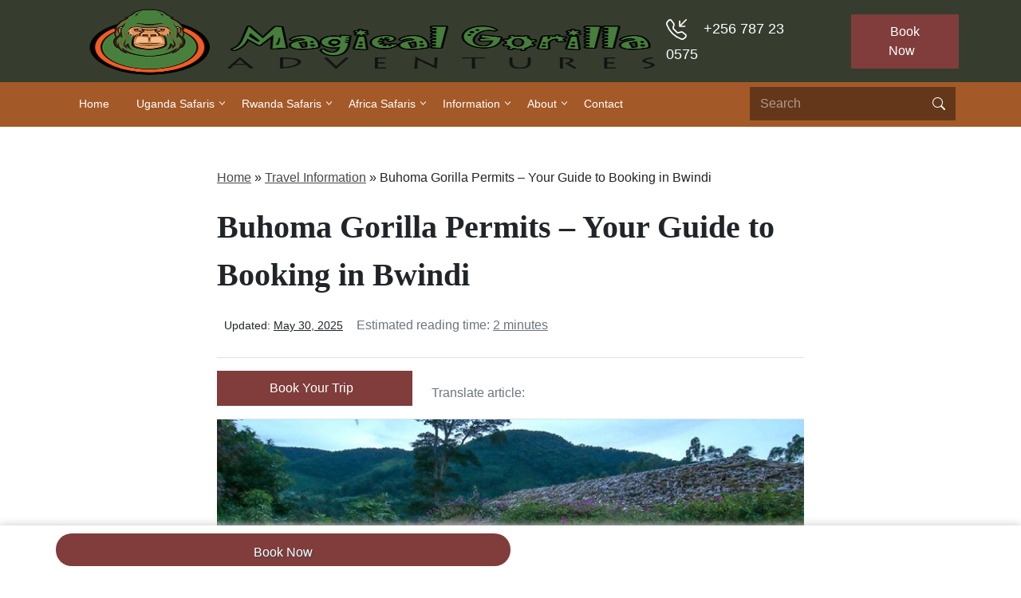

--- FILE ---
content_type: text/html; charset=UTF-8
request_url: https://www.africangorilla.com/information/buhoma-gorilla-permits/
body_size: 27119
content:
<!DOCTYPE html><html lang="en-US" itemscope itemtype="https://schema.org/WebPage" ><head><script data-no-optimize="1">var litespeed_docref=sessionStorage.getItem("litespeed_docref");litespeed_docref&&(Object.defineProperty(document,"referrer",{get:function(){return litespeed_docref}}),sessionStorage.removeItem("litespeed_docref"));</script> <meta charset="UTF-8"><meta name="viewport" content="width=device-width, height=device-height, initial-scale=1.0, maximum-scale=1"><meta http-equiv="X-UA-Compatible" content="ie=edge"><link rel="profile" href="http://gmpg.org/xfn/11"><link rel="pingback" href="https://www.africangorilla.com/xmlrpc.php"><meta name='robots' content='index, follow, max-image-preview:large, max-snippet:-1, max-video-preview:-1' /><style>img:is([sizes="auto" i], [sizes^="auto," i]) { contain-intrinsic-size: 3000px 1500px }</style><title>Buhoma Gorilla Permits | Booking Guide for Bwindi</title><meta name="description" content="Plan your gorilla trek in Buhoma, Bwindi. Learn about permit availability, booking tips, and why Buhoma is a top choice for gorilla trekking in Uganda." /><link rel="canonical" href="https://www.africangorilla.com/information/buhoma-gorilla-permits/" /><meta property="og:locale" content="en_US" /><meta property="og:type" content="article" /><meta property="og:title" content="Buhoma Gorilla Permits | Booking Guide for Bwindi" /><meta property="og:description" content="Plan your gorilla trek in Buhoma, Bwindi. Learn about permit availability, booking tips, and why Buhoma is a top choice for gorilla trekking in Uganda." /><meta property="og:url" content="https://www.africangorilla.com/information/buhoma-gorilla-permits/" /><meta property="og:site_name" content="African Gorilla Tours" /><meta property="article:publisher" content="https://www.facebook.com/magicalgorillaadventures/" /><meta property="article:published_time" content="2019-05-20T14:17:54+00:00" /><meta property="article:modified_time" content="2025-05-30T17:36:14+00:00" /><meta property="og:image" content="https://www.africangorilla.com/wp-content/uploads/2019/05/Buhoma-Gorilla-Permits.jpg" /><meta property="og:image:width" content="960" /><meta property="og:image:height" content="346" /><meta property="og:image:type" content="image/jpeg" /><meta name="author" content="Editor" /><meta name="twitter:card" content="summary_large_image" /><meta name="twitter:creator" content="@mg_adventures" /><meta name="twitter:site" content="@mg_adventures" /><meta name="twitter:label1" content="Written by" /><meta name="twitter:data1" content="Editor" /><meta name="twitter:label2" content="Est. reading time" /><meta name="twitter:data2" content="2 minutes" /> <script type="application/ld+json" class="yoast-schema-graph">{"@context":"https://schema.org","@graph":[{"@type":"Article","@id":"https://www.africangorilla.com/information/buhoma-gorilla-permits/#article","isPartOf":{"@id":"https://www.africangorilla.com/information/buhoma-gorilla-permits/"},"author":{"name":"Editor","@id":"https://www.africangorilla.com/#/schema/person/01566803574989d2472ab927b51bf2e1"},"headline":"Buhoma Gorilla Permits &#8211; Your Guide to Booking in Bwindi","datePublished":"2019-05-20T14:17:54+00:00","dateModified":"2025-05-30T17:36:14+00:00","mainEntityOfPage":{"@id":"https://www.africangorilla.com/information/buhoma-gorilla-permits/"},"wordCount":334,"commentCount":0,"publisher":{"@id":"https://www.africangorilla.com/#organization"},"image":{"@id":"https://www.africangorilla.com/information/buhoma-gorilla-permits/#primaryimage"},"thumbnailUrl":"https://www.africangorilla.com/wp-content/uploads/2019/05/Buhoma-Gorilla-Permits.jpg","keywords":["Gorilla Trekking"],"articleSection":["Travel Information"],"inLanguage":"en-US","potentialAction":[{"@type":"CommentAction","name":"Comment","target":["https://www.africangorilla.com/information/buhoma-gorilla-permits/#respond"]}]},{"@type":"WebPage","@id":"https://www.africangorilla.com/information/buhoma-gorilla-permits/","url":"https://www.africangorilla.com/information/buhoma-gorilla-permits/","name":"Buhoma Gorilla Permits | Booking Guide for Bwindi","isPartOf":{"@id":"https://www.africangorilla.com/#website"},"primaryImageOfPage":{"@id":"https://www.africangorilla.com/information/buhoma-gorilla-permits/#primaryimage"},"image":{"@id":"https://www.africangorilla.com/information/buhoma-gorilla-permits/#primaryimage"},"thumbnailUrl":"https://www.africangorilla.com/wp-content/uploads/2019/05/Buhoma-Gorilla-Permits.jpg","datePublished":"2019-05-20T14:17:54+00:00","dateModified":"2025-05-30T17:36:14+00:00","description":"Plan your gorilla trek in Buhoma, Bwindi. Learn about permit availability, booking tips, and why Buhoma is a top choice for gorilla trekking in Uganda.","breadcrumb":{"@id":"https://www.africangorilla.com/information/buhoma-gorilla-permits/#breadcrumb"},"inLanguage":"en-US","potentialAction":[{"@type":"ReadAction","target":["https://www.africangorilla.com/information/buhoma-gorilla-permits/"]}]},{"@type":"ImageObject","inLanguage":"en-US","@id":"https://www.africangorilla.com/information/buhoma-gorilla-permits/#primaryimage","url":"https://www.africangorilla.com/wp-content/uploads/2019/05/Buhoma-Gorilla-Permits.jpg","contentUrl":"https://www.africangorilla.com/wp-content/uploads/2019/05/Buhoma-Gorilla-Permits.jpg","width":960,"height":346,"caption":"Buhoma Gorilla Permits"},{"@type":"BreadcrumbList","@id":"https://www.africangorilla.com/information/buhoma-gorilla-permits/#breadcrumb","itemListElement":[{"@type":"ListItem","position":1,"name":"Home","item":"https://www.africangorilla.com/"},{"@type":"ListItem","position":2,"name":"Travel Information","item":"https://www.africangorilla.com/information/"},{"@type":"ListItem","position":3,"name":"Buhoma Gorilla Permits &#8211; Your Guide to Booking in Bwindi"}]},{"@type":"WebSite","@id":"https://www.africangorilla.com/#website","url":"https://www.africangorilla.com/","name":"African Gorilla Tours","description":"Gorilla Trekking in Uganda &amp; Rwanda","publisher":{"@id":"https://www.africangorilla.com/#organization"},"alternateName":"Gorilla Tours Africa","potentialAction":[{"@type":"SearchAction","target":{"@type":"EntryPoint","urlTemplate":"https://www.africangorilla.com/?s={search_term_string}"},"query-input":{"@type":"PropertyValueSpecification","valueRequired":true,"valueName":"search_term_string"}}],"inLanguage":"en-US"},{"@type":"Organization","@id":"https://www.africangorilla.com/#organization","name":"African Gorilla Tours","alternateName":"Gorilla Tours Africa","url":"https://www.africangorilla.com/","logo":{"@type":"ImageObject","inLanguage":"en-US","@id":"https://www.africangorilla.com/#/schema/logo/image/","url":"https://www.africangorilla.com/wp-content/uploads/2025/05/WhatsApp-Image-2025-03-26-at-17.24.441.jpeg","contentUrl":"https://www.africangorilla.com/wp-content/uploads/2025/05/WhatsApp-Image-2025-03-26-at-17.24.441.jpeg","width":1200,"height":1600,"caption":"African Gorilla Tours"},"image":{"@id":"https://www.africangorilla.com/#/schema/logo/image/"},"sameAs":["https://www.facebook.com/magicalgorillaadventures/","https://x.com/mg_adventures","https://www.youtube.com/channel/UCREVk3Arjvw5vHjplvSD8pQ","https://www.instagram.com/magicalgorillaadventuresug","https://www.linkedin.com/company/magical-gorilla-adventures/","https://www.tripadvisor.com/Attraction_Review-g293841-d12951751-Reviews-Magical_Gorilla_Adventures-Kampala_Central_Region.html"]},{"@type":"Person","@id":"https://www.africangorilla.com/#/schema/person/01566803574989d2472ab927b51bf2e1","name":"Editor","image":{"@type":"ImageObject","inLanguage":"en-US","@id":"https://www.africangorilla.com/#/schema/person/image/","url":"https://secure.gravatar.com/avatar/1eb6e291d4aa1e33ed5521af587dacc1152587060f3282c7f52ea844d3ad32f9?s=96&d=mm&r=g","contentUrl":"https://secure.gravatar.com/avatar/1eb6e291d4aa1e33ed5521af587dacc1152587060f3282c7f52ea844d3ad32f9?s=96&d=mm&r=g","caption":"Editor"}}]}</script> <link rel='dns-prefetch' href='//www.googletagmanager.com' /><link rel="alternate" type="application/rss+xml" title="African Gorilla Tours &raquo; Buhoma Gorilla Permits &#8211; Your Guide to Booking in Bwindi Comments Feed" href="https://www.africangorilla.com/information/buhoma-gorilla-permits/feed/" /><style id="litespeed-ccss">:root{--bs-blue:#0d6efd;--bs-indigo:#6610f2;--bs-purple:#6f42c1;--bs-pink:#d63384;--bs-red:#dc3545;--bs-orange:#fd7e14;--bs-yellow:#ffc107;--bs-green:#198754;--bs-teal:#20c997;--bs-cyan:#0dcaf0;--bs-black:#000;--bs-white:#fff;--bs-gray:#6c757d;--bs-gray-dark:#343a40;--bs-gray-100:#f8f9fa;--bs-gray-200:#e9ecef;--bs-gray-300:#dee2e6;--bs-gray-400:#ced4da;--bs-gray-500:#adb5bd;--bs-gray-600:#6c757d;--bs-gray-700:#495057;--bs-gray-800:#343a40;--bs-gray-900:#212529;--bs-primary:#0d6efd;--bs-secondary:#6c757d;--bs-success:#198754;--bs-info:#0dcaf0;--bs-warning:#ffc107;--bs-danger:#dc3545;--bs-light:#f8f9fa;--bs-dark:#212529;--bs-primary-rgb:13,110,253;--bs-secondary-rgb:108,117,125;--bs-success-rgb:25,135,84;--bs-info-rgb:13,202,240;--bs-warning-rgb:255,193,7;--bs-danger-rgb:220,53,69;--bs-light-rgb:248,249,250;--bs-dark-rgb:33,37,41;--bs-primary-text-emphasis:#052c65;--bs-secondary-text-emphasis:#2b2f32;--bs-success-text-emphasis:#0a3622;--bs-info-text-emphasis:#055160;--bs-warning-text-emphasis:#664d03;--bs-danger-text-emphasis:#58151c;--bs-light-text-emphasis:#495057;--bs-dark-text-emphasis:#495057;--bs-primary-bg-subtle:#cfe2ff;--bs-secondary-bg-subtle:#e2e3e5;--bs-success-bg-subtle:#d1e7dd;--bs-info-bg-subtle:#cff4fc;--bs-warning-bg-subtle:#fff3cd;--bs-danger-bg-subtle:#f8d7da;--bs-light-bg-subtle:#fcfcfd;--bs-dark-bg-subtle:#ced4da;--bs-primary-border-subtle:#9ec5fe;--bs-secondary-border-subtle:#c4c8cb;--bs-success-border-subtle:#a3cfbb;--bs-info-border-subtle:#9eeaf9;--bs-warning-border-subtle:#ffe69c;--bs-danger-border-subtle:#f1aeb5;--bs-light-border-subtle:#e9ecef;--bs-dark-border-subtle:#adb5bd;--bs-white-rgb:255,255,255;--bs-black-rgb:0,0,0;--bs-font-sans-serif:system-ui,-apple-system,"Segoe UI",Roboto,"Helvetica Neue","Noto Sans","Liberation Sans",Arial,sans-serif,"Apple Color Emoji","Segoe UI Emoji","Segoe UI Symbol","Noto Color Emoji";--bs-font-monospace:SFMono-Regular,Menlo,Monaco,Consolas,"Liberation Mono","Courier New",monospace;--bs-gradient:linear-gradient(180deg, rgba(255, 255, 255, 0.15), rgba(255, 255, 255, 0));--bs-body-font-family:var(--bs-font-sans-serif);--bs-body-font-size:1rem;--bs-body-font-weight:400;--bs-body-line-height:1.5;--bs-body-color:#212529;--bs-body-color-rgb:33,37,41;--bs-body-bg:#fff;--bs-body-bg-rgb:255,255,255;--bs-emphasis-color:#000;--bs-emphasis-color-rgb:0,0,0;--bs-secondary-color:rgba(33, 37, 41, 0.75);--bs-secondary-color-rgb:33,37,41;--bs-secondary-bg:#e9ecef;--bs-secondary-bg-rgb:233,236,239;--bs-tertiary-color:rgba(33, 37, 41, 0.5);--bs-tertiary-color-rgb:33,37,41;--bs-tertiary-bg:#f8f9fa;--bs-tertiary-bg-rgb:248,249,250;--bs-heading-color:inherit;--bs-link-color:#0d6efd;--bs-link-color-rgb:13,110,253;--bs-link-decoration:underline;--bs-link-hover-color:#0a58ca;--bs-link-hover-color-rgb:10,88,202;--bs-code-color:#d63384;--bs-highlight-color:#212529;--bs-highlight-bg:#fff3cd;--bs-border-width:1px;--bs-border-style:solid;--bs-border-color:#dee2e6;--bs-border-color-translucent:rgba(0, 0, 0, 0.175);--bs-border-radius:0.375rem;--bs-border-radius-sm:0.25rem;--bs-border-radius-lg:0.5rem;--bs-border-radius-xl:1rem;--bs-border-radius-xxl:2rem;--bs-border-radius-2xl:var(--bs-border-radius-xxl);--bs-border-radius-pill:50rem;--bs-box-shadow:0 0.5rem 1rem rgba(0, 0, 0, 0.15);--bs-box-shadow-sm:0 0.125rem 0.25rem rgba(0, 0, 0, 0.075);--bs-box-shadow-lg:0 1rem 3rem rgba(0, 0, 0, 0.175);--bs-box-shadow-inset:inset 0 1px 2px rgba(0, 0, 0, 0.075);--bs-focus-ring-width:0.25rem;--bs-focus-ring-opacity:0.25;--bs-focus-ring-color:rgba(13, 110, 253, 0.25);--bs-form-valid-color:#198754;--bs-form-valid-border-color:#198754;--bs-form-invalid-color:#dc3545;--bs-form-invalid-border-color:#dc3545}*,::after,::before{box-sizing:border-box}@media (prefers-reduced-motion:no-preference){:root{scroll-behavior:smooth}}body{margin:0;font-family:var(--bs-body-font-family);font-size:var(--bs-body-font-size);font-weight:var(--bs-body-font-weight);line-height:var(--bs-body-line-height);color:var(--bs-body-color);text-align:var(--bs-body-text-align);background-color:var(--bs-body-bg);-webkit-text-size-adjust:100%}h1{margin-top:0;margin-bottom:.5rem;font-weight:500;line-height:1.2;color:var(--bs-heading-color)}h1{font-size:calc(1.375rem + 1.5vw)}@media (min-width:1200px){h1{font-size:2.5rem}}p{margin-top:0;margin-bottom:1rem}ul{padding-left:2rem}ul{margin-top:0;margin-bottom:1rem}ul ul{margin-bottom:0}small{font-size:.875em}a{color:rgba(var(--bs-link-color-rgb),var(--bs-link-opacity,1));text-decoration:underline}img,svg{vertical-align:middle}label{display:inline-block}button{border-radius:0}button,input{margin:0;font-family:inherit;font-size:inherit;line-height:inherit}button{text-transform:none}[type=button],button{-webkit-appearance:button}::-moz-focus-inner{padding:0;border-style:none}::-webkit-datetime-edit-day-field,::-webkit-datetime-edit-fields-wrapper,::-webkit-datetime-edit-hour-field,::-webkit-datetime-edit-minute,::-webkit-datetime-edit-month-field,::-webkit-datetime-edit-text,::-webkit-datetime-edit-year-field{padding:0}::-webkit-inner-spin-button{height:auto}[type=search]{-webkit-appearance:textfield;outline-offset:-2px}::-webkit-search-decoration{-webkit-appearance:none}::-webkit-color-swatch-wrapper{padding:0}::-webkit-file-upload-button{font:inherit;-webkit-appearance:button}::file-selector-button{font:inherit;-webkit-appearance:button}.container{--bs-gutter-x:1.5rem;--bs-gutter-y:0;width:100%;padding-right:calc(var(--bs-gutter-x)*.5);padding-left:calc(var(--bs-gutter-x)*.5);margin-right:auto;margin-left:auto}@media (min-width:576px){.container{max-width:540px}}@media (min-width:768px){.container{max-width:720px}}@media (min-width:992px){.container{max-width:960px}}@media (min-width:1200px){.container{max-width:1140px}}@media (min-width:1400px){.container{max-width:1320px}}:root{--bs-breakpoint-xs:0;--bs-breakpoint-sm:576px;--bs-breakpoint-md:768px;--bs-breakpoint-lg:992px;--bs-breakpoint-xl:1200px;--bs-breakpoint-xxl:1400px}.row{--bs-gutter-x:1.5rem;--bs-gutter-y:0;display:flex;flex-wrap:wrap;margin-top:calc(-1*var(--bs-gutter-y));margin-right:calc(-.5*var(--bs-gutter-x));margin-left:calc(-.5*var(--bs-gutter-x))}.row>*{flex-shrink:0;width:100%;max-width:100%;padding-right:calc(var(--bs-gutter-x)*.5);padding-left:calc(var(--bs-gutter-x)*.5);margin-top:var(--bs-gutter-y)}.col-6{flex:0 0 auto;width:50%}.col-12{flex:0 0 auto;width:100%}@media (min-width:1200px){.col-xl-4{flex:0 0 auto;width:33.33333333%}.col-xl-8{flex:0 0 auto;width:66.66666667%}.col-xl-12{flex:0 0 auto;width:100%}}.form-control{display:block;width:100%;padding:.375rem .75rem;font-size:1rem;font-weight:400;line-height:1.5;color:var(--bs-body-color);-webkit-appearance:none;-moz-appearance:none;appearance:none;background-color:var(--bs-body-bg);background-clip:padding-box;border:var(--bs-border-width) solid var(--bs-border-color);border-radius:var(--bs-border-radius)}.form-control::-webkit-date-and-time-value{min-width:85px;height:1.5em;margin:0}.form-control::-webkit-datetime-edit{display:block;padding:0}.form-control::-moz-placeholder{color:var(--bs-secondary-color);opacity:1}.form-control::-webkit-file-upload-button{padding:.375rem .75rem;margin:-.375rem -.75rem;-webkit-margin-end:.75rem;margin-inline-end:.75rem;color:var(--bs-body-color);background-color:var(--bs-tertiary-bg);border-color:inherit;border-style:solid;border-width:0;border-inline-end-width:var(--bs-border-width);border-radius:0}.input-group{position:relative;display:flex;flex-wrap:wrap;align-items:stretch;width:100%}.input-group .btn{position:relative;z-index:2}.input-group:not(.has-validation)>:not(:last-child):not(.dropdown-toggle):not(.dropdown-menu):not(.form-floating){border-top-right-radius:0;border-bottom-right-radius:0}.input-group>:not(:first-child):not(.dropdown-menu):not(.valid-tooltip):not(.valid-feedback):not(.invalid-tooltip):not(.invalid-feedback){margin-left:calc(var(--bs-border-width)*-1);border-top-left-radius:0;border-bottom-left-radius:0}.btn{--bs-btn-padding-x:0.75rem;--bs-btn-padding-y:0.375rem;--bs-btn-font-family:;--bs-btn-font-size:1rem;--bs-btn-font-weight:400;--bs-btn-line-height:1.5;--bs-btn-color:var(--bs-body-color);--bs-btn-bg:transparent;--bs-btn-border-width:var(--bs-border-width);--bs-btn-border-color:transparent;--bs-btn-border-radius:var(--bs-border-radius);--bs-btn-hover-border-color:transparent;--bs-btn-box-shadow:inset 0 1px 0 rgba(255, 255, 255, 0.15),0 1px 1px rgba(0, 0, 0, 0.075);--bs-btn-disabled-opacity:0.65;--bs-btn-focus-box-shadow:0 0 0 0.25rem rgba(var(--bs-btn-focus-shadow-rgb), .5);display:inline-block;padding:var(--bs-btn-padding-y) var(--bs-btn-padding-x);font-family:var(--bs-btn-font-family);font-size:var(--bs-btn-font-size);font-weight:var(--bs-btn-font-weight);line-height:var(--bs-btn-line-height);color:var(--bs-btn-color);text-align:center;text-decoration:none;vertical-align:middle;border:var(--bs-btn-border-width) solid var(--bs-btn-border-color);border-radius:var(--bs-btn-border-radius);background-color:var(--bs-btn-bg)}.btn-primary{--bs-btn-color:#fff;--bs-btn-bg:#0d6efd;--bs-btn-border-color:#0d6efd;--bs-btn-hover-color:#fff;--bs-btn-hover-bg:#0b5ed7;--bs-btn-hover-border-color:#0a58ca;--bs-btn-focus-shadow-rgb:49,132,253;--bs-btn-active-color:#fff;--bs-btn-active-bg:#0a58ca;--bs-btn-active-border-color:#0a53be;--bs-btn-active-shadow:inset 0 3px 5px rgba(0, 0, 0, 0.125);--bs-btn-disabled-color:#fff;--bs-btn-disabled-bg:#0d6efd;--bs-btn-disabled-border-color:#0d6efd}.btn-danger{--bs-btn-color:#fff;--bs-btn-bg:#dc3545;--bs-btn-border-color:#dc3545;--bs-btn-hover-color:#fff;--bs-btn-hover-bg:#bb2d3b;--bs-btn-hover-border-color:#b02a37;--bs-btn-focus-shadow-rgb:225,83,97;--bs-btn-active-color:#fff;--bs-btn-active-bg:#b02a37;--bs-btn-active-border-color:#a52834;--bs-btn-active-shadow:inset 0 3px 5px rgba(0, 0, 0, 0.125);--bs-btn-disabled-color:#fff;--bs-btn-disabled-bg:#dc3545;--bs-btn-disabled-border-color:#dc3545}.badge{--bs-badge-padding-x:0.65em;--bs-badge-padding-y:0.35em;--bs-badge-font-size:0.75em;--bs-badge-font-weight:700;--bs-badge-color:#fff;--bs-badge-border-radius:var(--bs-border-radius);display:inline-block;padding:var(--bs-badge-padding-y) var(--bs-badge-padding-x);font-size:var(--bs-badge-font-size);font-weight:var(--bs-badge-font-weight);line-height:1;color:var(--bs-badge-color);text-align:center;white-space:nowrap;vertical-align:baseline;border-radius:var(--bs-badge-border-radius)}.badge:empty{display:none}.sticky-top{position:-webkit-sticky;position:sticky;top:0;z-index:1020}.overflow-hidden{overflow:hidden!important}.d-flex{display:flex!important}.d-none{display:none!important}.position-relative{position:relative!important}.position-absolute{position:absolute!important}.position-sticky{position:-webkit-sticky!important;position:sticky!important}.top-0{top:0!important}.start-0{left:0!important}.border-0{border:0!important}.border-top{border-top:var(--bs-border-width) var(--bs-border-style) var(--bs-border-color)!important}.border-bottom{border-bottom:var(--bs-border-width) var(--bs-border-style) var(--bs-border-color)!important}.w-100{width:100%!important}.h-100{height:100%!important}.flex-column{flex-direction:column!important}.justify-content-center{justify-content:center!important}.justify-content-between{justify-content:space-between!important}.align-items-end{align-items:flex-end!important}.align-items-center{align-items:center!important}.align-content-center{align-content:center!important}.mt-3{margin-top:1rem!important}.mt-4{margin-top:1.5rem!important}.me-2{margin-right:.5rem!important}.me-3{margin-right:1rem!important}.me-5{margin-right:3rem!important}.mb-0{margin-bottom:0!important}.mb-3{margin-bottom:1rem!important}.ms-2{margin-left:.5rem!important}.ms-3{margin-left:1rem!important}.p-2{padding:.5rem!important}.px-2{padding-right:.5rem!important;padding-left:.5rem!important}.px-4{padding-right:1.5rem!important;padding-left:1.5rem!important}.py-0{padding-top:0!important;padding-bottom:0!important}.py-2{padding-top:.5rem!important;padding-bottom:.5rem!important}.py-3{padding-top:1rem!important;padding-bottom:1rem!important}.pt-2{padding-top:.5rem!important}.pt-5{padding-top:3rem!important}.pb-0{padding-bottom:0!important}.pb-5{padding-bottom:3rem!important}.fs-5{font-size:1.25rem!important}.fs-6{font-size:1rem!important}.text-center{text-align:center!important}.text-secondary{--bs-text-opacity:1;color:rgba(var(--bs-secondary-rgb),var(--bs-text-opacity))!important}.text-white{--bs-text-opacity:1;color:rgba(var(--bs-white-rgb),var(--bs-text-opacity))!important}.rounded-0{border-radius:0!important}.rounded-circle{border-radius:50%!important}.rounded-pill{border-radius:var(--bs-border-radius-pill)!important}@media (min-width:992px){.d-lg-flex{display:flex!important}.justify-content-lg-between{justify-content:space-between!important}}@media (min-width:1200px){.d-xl-none{display:none!important}.flex-xl-row{flex-direction:row!important}.mb-xl-0{margin-bottom:0!important}.ms-xl-4{margin-left:1.5rem!important}.px-xl-0{padding-right:0!important;padding-left:0!important}.text-xl-start{text-align:left!important}}body:after{content:url(/wp-content/plugins/instagram-feed/img/sbi-sprite.png);display:none}ul{box-sizing:border-box}:root{--wp--preset--font-size--normal:16px;--wp--preset--font-size--huge:42px}:root{--wp--preset--aspect-ratio--square:1;--wp--preset--aspect-ratio--4-3:4/3;--wp--preset--aspect-ratio--3-4:3/4;--wp--preset--aspect-ratio--3-2:3/2;--wp--preset--aspect-ratio--2-3:2/3;--wp--preset--aspect-ratio--16-9:16/9;--wp--preset--aspect-ratio--9-16:9/16;--wp--preset--color--black:#000000;--wp--preset--color--cyan-bluish-gray:#abb8c3;--wp--preset--color--white:#ffffff;--wp--preset--color--pale-pink:#f78da7;--wp--preset--color--vivid-red:#cf2e2e;--wp--preset--color--luminous-vivid-orange:#ff6900;--wp--preset--color--luminous-vivid-amber:#fcb900;--wp--preset--color--light-green-cyan:#7bdcb5;--wp--preset--color--vivid-green-cyan:#00d084;--wp--preset--color--pale-cyan-blue:#8ed1fc;--wp--preset--color--vivid-cyan-blue:#0693e3;--wp--preset--color--vivid-purple:#9b51e0;--wp--preset--gradient--vivid-cyan-blue-to-vivid-purple:linear-gradient(135deg,rgba(6,147,227,1) 0%,rgb(155,81,224) 100%);--wp--preset--gradient--light-green-cyan-to-vivid-green-cyan:linear-gradient(135deg,rgb(122,220,180) 0%,rgb(0,208,130) 100%);--wp--preset--gradient--luminous-vivid-amber-to-luminous-vivid-orange:linear-gradient(135deg,rgba(252,185,0,1) 0%,rgba(255,105,0,1) 100%);--wp--preset--gradient--luminous-vivid-orange-to-vivid-red:linear-gradient(135deg,rgba(255,105,0,1) 0%,rgb(207,46,46) 100%);--wp--preset--gradient--very-light-gray-to-cyan-bluish-gray:linear-gradient(135deg,rgb(238,238,238) 0%,rgb(169,184,195) 100%);--wp--preset--gradient--cool-to-warm-spectrum:linear-gradient(135deg,rgb(74,234,220) 0%,rgb(151,120,209) 20%,rgb(207,42,186) 40%,rgb(238,44,130) 60%,rgb(251,105,98) 80%,rgb(254,248,76) 100%);--wp--preset--gradient--blush-light-purple:linear-gradient(135deg,rgb(255,206,236) 0%,rgb(152,150,240) 100%);--wp--preset--gradient--blush-bordeaux:linear-gradient(135deg,rgb(254,205,165) 0%,rgb(254,45,45) 50%,rgb(107,0,62) 100%);--wp--preset--gradient--luminous-dusk:linear-gradient(135deg,rgb(255,203,112) 0%,rgb(199,81,192) 50%,rgb(65,88,208) 100%);--wp--preset--gradient--pale-ocean:linear-gradient(135deg,rgb(255,245,203) 0%,rgb(182,227,212) 50%,rgb(51,167,181) 100%);--wp--preset--gradient--electric-grass:linear-gradient(135deg,rgb(202,248,128) 0%,rgb(113,206,126) 100%);--wp--preset--gradient--midnight:linear-gradient(135deg,rgb(2,3,129) 0%,rgb(40,116,252) 100%);--wp--preset--font-size--small:13px;--wp--preset--font-size--medium:20px;--wp--preset--font-size--large:36px;--wp--preset--font-size--x-large:42px;--wp--preset--spacing--20:0.44rem;--wp--preset--spacing--30:0.67rem;--wp--preset--spacing--40:1rem;--wp--preset--spacing--50:1.5rem;--wp--preset--spacing--60:2.25rem;--wp--preset--spacing--70:3.38rem;--wp--preset--spacing--80:5.06rem;--wp--preset--shadow--natural:6px 6px 9px rgba(0, 0, 0, 0.2);--wp--preset--shadow--deep:12px 12px 50px rgba(0, 0, 0, 0.4);--wp--preset--shadow--sharp:6px 6px 0px rgba(0, 0, 0, 0.2);--wp--preset--shadow--outlined:6px 6px 0px -3px rgba(255, 255, 255, 1), 6px 6px rgba(0, 0, 0, 1);--wp--preset--shadow--crisp:6px 6px 0px rgba(0, 0, 0, 1)}.simplesocialbuttons.simplesocial-round-icon button span.simplesocialtxt{display:none}@media (max-width:1024px){body,html{overflow:visible!important}}:not(input):not(textarea),img{-webkit-touch-callout:none}:root{--light-green:rgba(54, 61, 47, 0.8);--light-orange:rgba(164, 90, 40, 0.8);--main-green:#363d2f;--main-orange:#a45a28;--main-light-green:#6c7d5c;--main-dark-green:#252920;--lightest-color:#f2edd7;--header-font:"Libre Baskerville", serif;--main-font:"Montserrat", sans-serif;--cta-red:#803D3B}html{scroll-behavior:smooth}body{font-family:var(--main-font);font-size:1.15rem;line-height:2rem}h1{font-family:var(--header-font);font-weight:700;line-height:1.5}img{height:auto;max-width:100%}.header-top{background-color:var(--main-green)}.header-top .right-section{color:#fff}.header-bottom{background-color:var(--main-orange)}.header-bottom{margin-top:-2px}.header-bottom [type="search"],.header-bottom [type="button"]{background:#64371a!important;border-color:#64371a!important;color:#fff!important;line-height:inherit}.header-bottom ::-ms-input-placeholder{color:#fff}.main-navigation{clear:both;display:block;float:left;width:100%}.main-navigation ul{list-style:none;margin:0;padding-left:0}.main-navigation li{float:left;position:relative}.main-navigation a{display:block;text-decoration:none}.main-navigation ul ul{box-shadow:0 3px 3px rgb(0 0 0/.2);float:left;position:absolute;top:1.5em;left:-999em;z-index:99999}.main-navigation ul ul ul{left:-999em;top:0}.main-navigation ul ul a{width:300px}.main-navigation ul ul li a{text-transform:capitalize}@media screen and (min-width:37.5em){.main-navigation ul{display:block}}.main-navigation{float:right;width:auto;clear:none}.main-navigation ul li a{color:#fff;padding:13px 18px;font-weight:400;font-size:1rem;line-height:1rem;text-align:left}.main-navigation ul ul{background:var(--main-dark-green);top:100%;border-top:0 solid var(--main-orange);border-radius:0 0 5px 5px}.main-navigation ul ul li{border-bottom:0 solid #e8eaed}.main-navigation .menu{margin-bottom:0}.main-navigation ul ul li a{padding:11px 20px;border:0;width:250px;font-size:.9rem}.main-navigation ul ul li:last-child{border:0}.main-navigation ul:after{content:"";display:block;clear:both}.main-navigation ul .menu-item-has-children:after{position:absolute;right:0;top:30%;content:"";width:15px;height:15px;background:url(data:image/svg+xml;charset=utf8,%3Csvg\ xmlns=\'http://www.w3.org/2000/svg\'\ fill=\'%23000\'\ viewBox=\'0\ 0\ 256\ 512\'%3E%3Cpath\ d=\'M119.5\ 326.9L3.5\ 209.1c-4.7-4.7-4.7-12.3\ 0-17l7.1-7.1c4.7-4.7\ 12.3-4.7\ 17\ 0L128\ 287.3l100.4-102.2c4.7-4.7\ 12.3-4.7\ 17\ 0l7.1\ 7.1c4.7\ 4.7\ 4.7\ 12.3\ 0\ 17L136.5\ 327c-4.7\ 4.6-12.3\ 4.6-17-.1z\'/%3E%3C/svg%3E)center center no-repeat;filter:brightness(0) invert(1)}.main-navigation ul ul .menu-item-has-children:after{left:90%;top:50%;background:url(data:image/svg+xml;charset=utf8,%3Csvg\ xmlns=\'http://www.w3.org/2000/svg\'\ fill=\'%23000\'\ viewBox=\'0\ 0\ 192\ 512\'%3E%3Cpath\ d=\'M166.9\ 264.5l-117.8\ 116c-4.7\ 4.7-12.3\ 4.7-17\ 0l-7.1-7.1c-4.7-4.7-4.7-12.3\ 0-17L127.3\ 256\ 25.1\ 155.6c-4.7-4.7-4.7-12.3\ 0-17l7.1-7.1c4.7-4.7\ 12.3-4.7\ 17\ 0l117.8\ 116c4.6\ 4.7\ 4.6\ 12.3-.1\ 17z\'/%3E%3C/svg%3E)center center no-repeat;-webkit-transform:translateY(-50%);-moz-transform:translateY(-50%);transform:translateY(-50%)}#mobile-menu-opener{display:none}.bg-lightest{background:var(--lightest-color)}.bg-light-green{background:var(--main-light-green)}a{text-decoration:none}.lh-0{line-height:0%!important}.main-image{background-size:cover!important;background-position:center center!important;height:350px}#breadcrumbs a{color:#fff;text-decoration:underline}small #breadcrumbs{font-size:0.9rem!important}.img_overlay{background:#000;position:absolute;opacity:.5;top:0;left:0;right:0;bottom:0;width:100%;height:100%}.index-2{z-index:2}.index-5{z-index:5}.index-2000{z-index:2000}.btn-danger{background:var(--cta-red);border-color:var(--cta-red);padding:10px 30px;font-size:1rem;color:#fff;border-radius:0;border:0px!important}.bg-orange-theme{background:var(--main-orange)!important;background-color:var(--main-orange)!important}.footercall{display:none}.btna{border:0;border-radius:5px;-webkit-border-radius:5px;-moz-border-radius:5px;-ms-border-radius:5px;-o-border-radius:5px;font-weight:400;font-size:1rem;height:2.55rem;line-height:2.3625rem;color:#fff;padding-bottom:.3125rem;padding-top:5px!important;text-shadow:1px 1px 1px #444;-webkit-appearance:none;vertical-align:top;white-space:nowrap;background:var(--cta-red);text-align:center}#btn-back-to-top{position:fixed;bottom:80px;right:10px;display:none}.site-branding img{height:87px}.footercall{display:block;position:absolute;position:fixed;z-index:9999999;bottom:0;width:100%;background:#fff;-webkit-box-shadow:0-1px 10px #d0d0d0;-moz-box-shadow:0-1px 10px #d0d0d0;box-shadow:0-1px 10px #d0d0d0;padding:.6375rem}@media (max-width:1399.98px){.main-navigation ul li a{padding:13px 17px!important;font-size:0.9rem!important}}@media (max-width:1199.98px){.main-navigation{position:fixed;top:0;right:0;width:320px;height:100%;z-index:10;background:var(--main-green);padding-top:80px;-webkit-transform:translateX(420px);-moz-transform:translateX(420px);transform:translateX(420px)}.main-navigation li{float:none;display:block;width:100%}.main-navigation ul li a{padding:20px;display:block;border-right:0;border-top:0 solid #ebedef}.main-navigation ul .menu-item-has-children:after{display:none}.main-navigation ul ul{border-top:1px solid #ebedef;box-shadow:none;float:none;position:unset;left:inherit;background:none;display:none}.main-navigation ul ul li a{width:100%;padding:20px}#mobile-menu-opener{display:block}.header-bottom{z-index:10000}}@media (max-width:575.98px){.site-branding img{width:270px;height:67px}.main-image{height:250px}.footercall{display:block;position:absolute;position:fixed;z-index:9999999;bottom:0;width:100%;background:#fff;-webkit-box-shadow:0-1px 10px #d0d0d0;-moz-box-shadow:0-1px 10px #d0d0d0;box-shadow:0-1px 10px #d0d0d0;padding:.6375rem}}.hamburger-holder{background:var(--lightest-color)url([data-uri])no-repeat;background-size:cover;background-position:center center;display:block;width:40px;height:35px}.qlwapp{font-weight:400;font-size:12px;font-family:Inter,sans-serif}:root{--qlwapp--padding-xs:8px;--qlwapp--padding-sm:16px;--qlwapp--padding-md:24px;--qlwapp--padding-lg:32px;--qlwapp--padding-xl:40px}</style><link rel="preload" data-asynced="1" data-optimized="2" as="style" onload="this.onload=null;this.rel='stylesheet'" href="https://www.africangorilla.com/wp-content/litespeed/ucss/7ac93f9a8969110f3b8d16f6ff9ff15b.css?ver=f004e" /><script data-optimized="1" type="litespeed/javascript" data-src="https://www.africangorilla.com/wp-content/plugins/litespeed-cache/assets/js/css_async.min.js"></script> <style id='classic-theme-styles-inline-css' type='text/css'>/*! This file is auto-generated */
.wp-block-button__link{color:#fff;background-color:#32373c;border-radius:9999px;box-shadow:none;text-decoration:none;padding:calc(.667em + 2px) calc(1.333em + 2px);font-size:1.125em}.wp-block-file__button{background:#32373c;color:#fff;text-decoration:none}</style><style id='global-styles-inline-css' type='text/css'>:root{--wp--preset--aspect-ratio--square: 1;--wp--preset--aspect-ratio--4-3: 4/3;--wp--preset--aspect-ratio--3-4: 3/4;--wp--preset--aspect-ratio--3-2: 3/2;--wp--preset--aspect-ratio--2-3: 2/3;--wp--preset--aspect-ratio--16-9: 16/9;--wp--preset--aspect-ratio--9-16: 9/16;--wp--preset--color--black: #000000;--wp--preset--color--cyan-bluish-gray: #abb8c3;--wp--preset--color--white: #ffffff;--wp--preset--color--pale-pink: #f78da7;--wp--preset--color--vivid-red: #cf2e2e;--wp--preset--color--luminous-vivid-orange: #ff6900;--wp--preset--color--luminous-vivid-amber: #fcb900;--wp--preset--color--light-green-cyan: #7bdcb5;--wp--preset--color--vivid-green-cyan: #00d084;--wp--preset--color--pale-cyan-blue: #8ed1fc;--wp--preset--color--vivid-cyan-blue: #0693e3;--wp--preset--color--vivid-purple: #9b51e0;--wp--preset--gradient--vivid-cyan-blue-to-vivid-purple: linear-gradient(135deg,rgba(6,147,227,1) 0%,rgb(155,81,224) 100%);--wp--preset--gradient--light-green-cyan-to-vivid-green-cyan: linear-gradient(135deg,rgb(122,220,180) 0%,rgb(0,208,130) 100%);--wp--preset--gradient--luminous-vivid-amber-to-luminous-vivid-orange: linear-gradient(135deg,rgba(252,185,0,1) 0%,rgba(255,105,0,1) 100%);--wp--preset--gradient--luminous-vivid-orange-to-vivid-red: linear-gradient(135deg,rgba(255,105,0,1) 0%,rgb(207,46,46) 100%);--wp--preset--gradient--very-light-gray-to-cyan-bluish-gray: linear-gradient(135deg,rgb(238,238,238) 0%,rgb(169,184,195) 100%);--wp--preset--gradient--cool-to-warm-spectrum: linear-gradient(135deg,rgb(74,234,220) 0%,rgb(151,120,209) 20%,rgb(207,42,186) 40%,rgb(238,44,130) 60%,rgb(251,105,98) 80%,rgb(254,248,76) 100%);--wp--preset--gradient--blush-light-purple: linear-gradient(135deg,rgb(255,206,236) 0%,rgb(152,150,240) 100%);--wp--preset--gradient--blush-bordeaux: linear-gradient(135deg,rgb(254,205,165) 0%,rgb(254,45,45) 50%,rgb(107,0,62) 100%);--wp--preset--gradient--luminous-dusk: linear-gradient(135deg,rgb(255,203,112) 0%,rgb(199,81,192) 50%,rgb(65,88,208) 100%);--wp--preset--gradient--pale-ocean: linear-gradient(135deg,rgb(255,245,203) 0%,rgb(182,227,212) 50%,rgb(51,167,181) 100%);--wp--preset--gradient--electric-grass: linear-gradient(135deg,rgb(202,248,128) 0%,rgb(113,206,126) 100%);--wp--preset--gradient--midnight: linear-gradient(135deg,rgb(2,3,129) 0%,rgb(40,116,252) 100%);--wp--preset--font-size--small: 13px;--wp--preset--font-size--medium: 20px;--wp--preset--font-size--large: 36px;--wp--preset--font-size--x-large: 42px;--wp--preset--spacing--20: 0.44rem;--wp--preset--spacing--30: 0.67rem;--wp--preset--spacing--40: 1rem;--wp--preset--spacing--50: 1.5rem;--wp--preset--spacing--60: 2.25rem;--wp--preset--spacing--70: 3.38rem;--wp--preset--spacing--80: 5.06rem;--wp--preset--shadow--natural: 6px 6px 9px rgba(0, 0, 0, 0.2);--wp--preset--shadow--deep: 12px 12px 50px rgba(0, 0, 0, 0.4);--wp--preset--shadow--sharp: 6px 6px 0px rgba(0, 0, 0, 0.2);--wp--preset--shadow--outlined: 6px 6px 0px -3px rgba(255, 255, 255, 1), 6px 6px rgba(0, 0, 0, 1);--wp--preset--shadow--crisp: 6px 6px 0px rgba(0, 0, 0, 1);}:where(.is-layout-flex){gap: 0.5em;}:where(.is-layout-grid){gap: 0.5em;}body .is-layout-flex{display: flex;}.is-layout-flex{flex-wrap: wrap;align-items: center;}.is-layout-flex > :is(*, div){margin: 0;}body .is-layout-grid{display: grid;}.is-layout-grid > :is(*, div){margin: 0;}:where(.wp-block-columns.is-layout-flex){gap: 2em;}:where(.wp-block-columns.is-layout-grid){gap: 2em;}:where(.wp-block-post-template.is-layout-flex){gap: 1.25em;}:where(.wp-block-post-template.is-layout-grid){gap: 1.25em;}.has-black-color{color: var(--wp--preset--color--black) !important;}.has-cyan-bluish-gray-color{color: var(--wp--preset--color--cyan-bluish-gray) !important;}.has-white-color{color: var(--wp--preset--color--white) !important;}.has-pale-pink-color{color: var(--wp--preset--color--pale-pink) !important;}.has-vivid-red-color{color: var(--wp--preset--color--vivid-red) !important;}.has-luminous-vivid-orange-color{color: var(--wp--preset--color--luminous-vivid-orange) !important;}.has-luminous-vivid-amber-color{color: var(--wp--preset--color--luminous-vivid-amber) !important;}.has-light-green-cyan-color{color: var(--wp--preset--color--light-green-cyan) !important;}.has-vivid-green-cyan-color{color: var(--wp--preset--color--vivid-green-cyan) !important;}.has-pale-cyan-blue-color{color: var(--wp--preset--color--pale-cyan-blue) !important;}.has-vivid-cyan-blue-color{color: var(--wp--preset--color--vivid-cyan-blue) !important;}.has-vivid-purple-color{color: var(--wp--preset--color--vivid-purple) !important;}.has-black-background-color{background-color: var(--wp--preset--color--black) !important;}.has-cyan-bluish-gray-background-color{background-color: var(--wp--preset--color--cyan-bluish-gray) !important;}.has-white-background-color{background-color: var(--wp--preset--color--white) !important;}.has-pale-pink-background-color{background-color: var(--wp--preset--color--pale-pink) !important;}.has-vivid-red-background-color{background-color: var(--wp--preset--color--vivid-red) !important;}.has-luminous-vivid-orange-background-color{background-color: var(--wp--preset--color--luminous-vivid-orange) !important;}.has-luminous-vivid-amber-background-color{background-color: var(--wp--preset--color--luminous-vivid-amber) !important;}.has-light-green-cyan-background-color{background-color: var(--wp--preset--color--light-green-cyan) !important;}.has-vivid-green-cyan-background-color{background-color: var(--wp--preset--color--vivid-green-cyan) !important;}.has-pale-cyan-blue-background-color{background-color: var(--wp--preset--color--pale-cyan-blue) !important;}.has-vivid-cyan-blue-background-color{background-color: var(--wp--preset--color--vivid-cyan-blue) !important;}.has-vivid-purple-background-color{background-color: var(--wp--preset--color--vivid-purple) !important;}.has-black-border-color{border-color: var(--wp--preset--color--black) !important;}.has-cyan-bluish-gray-border-color{border-color: var(--wp--preset--color--cyan-bluish-gray) !important;}.has-white-border-color{border-color: var(--wp--preset--color--white) !important;}.has-pale-pink-border-color{border-color: var(--wp--preset--color--pale-pink) !important;}.has-vivid-red-border-color{border-color: var(--wp--preset--color--vivid-red) !important;}.has-luminous-vivid-orange-border-color{border-color: var(--wp--preset--color--luminous-vivid-orange) !important;}.has-luminous-vivid-amber-border-color{border-color: var(--wp--preset--color--luminous-vivid-amber) !important;}.has-light-green-cyan-border-color{border-color: var(--wp--preset--color--light-green-cyan) !important;}.has-vivid-green-cyan-border-color{border-color: var(--wp--preset--color--vivid-green-cyan) !important;}.has-pale-cyan-blue-border-color{border-color: var(--wp--preset--color--pale-cyan-blue) !important;}.has-vivid-cyan-blue-border-color{border-color: var(--wp--preset--color--vivid-cyan-blue) !important;}.has-vivid-purple-border-color{border-color: var(--wp--preset--color--vivid-purple) !important;}.has-vivid-cyan-blue-to-vivid-purple-gradient-background{background: var(--wp--preset--gradient--vivid-cyan-blue-to-vivid-purple) !important;}.has-light-green-cyan-to-vivid-green-cyan-gradient-background{background: var(--wp--preset--gradient--light-green-cyan-to-vivid-green-cyan) !important;}.has-luminous-vivid-amber-to-luminous-vivid-orange-gradient-background{background: var(--wp--preset--gradient--luminous-vivid-amber-to-luminous-vivid-orange) !important;}.has-luminous-vivid-orange-to-vivid-red-gradient-background{background: var(--wp--preset--gradient--luminous-vivid-orange-to-vivid-red) !important;}.has-very-light-gray-to-cyan-bluish-gray-gradient-background{background: var(--wp--preset--gradient--very-light-gray-to-cyan-bluish-gray) !important;}.has-cool-to-warm-spectrum-gradient-background{background: var(--wp--preset--gradient--cool-to-warm-spectrum) !important;}.has-blush-light-purple-gradient-background{background: var(--wp--preset--gradient--blush-light-purple) !important;}.has-blush-bordeaux-gradient-background{background: var(--wp--preset--gradient--blush-bordeaux) !important;}.has-luminous-dusk-gradient-background{background: var(--wp--preset--gradient--luminous-dusk) !important;}.has-pale-ocean-gradient-background{background: var(--wp--preset--gradient--pale-ocean) !important;}.has-electric-grass-gradient-background{background: var(--wp--preset--gradient--electric-grass) !important;}.has-midnight-gradient-background{background: var(--wp--preset--gradient--midnight) !important;}.has-small-font-size{font-size: var(--wp--preset--font-size--small) !important;}.has-medium-font-size{font-size: var(--wp--preset--font-size--medium) !important;}.has-large-font-size{font-size: var(--wp--preset--font-size--large) !important;}.has-x-large-font-size{font-size: var(--wp--preset--font-size--x-large) !important;}
:where(.wp-block-post-template.is-layout-flex){gap: 1.25em;}:where(.wp-block-post-template.is-layout-grid){gap: 1.25em;}
:where(.wp-block-columns.is-layout-flex){gap: 2em;}:where(.wp-block-columns.is-layout-grid){gap: 2em;}
:root :where(.wp-block-pullquote){font-size: 1.5em;line-height: 1.6;}</style> <script type="litespeed/javascript" data-src="https://www.africangorilla.com/wp-includes/js/jquery/jquery.min.js?ver=3.7.1" id="jquery-core-js"></script> 
 <script type="litespeed/javascript" data-src="https://www.googletagmanager.com/gtag/js?id=GT-KVMW4PW" id="google_gtagjs-js"></script> <script id="google_gtagjs-js-after" type="litespeed/javascript">window.dataLayer=window.dataLayer||[];function gtag(){dataLayer.push(arguments)}
gtag("set","linker",{"domains":["www.africangorilla.com"]});gtag("js",new Date());gtag("set","developer_id.dZTNiMT",!0);gtag("config","GT-KVMW4PW",{"googlesitekit_post_categories":"Travel Information"})</script> <link rel="https://api.w.org/" href="https://www.africangorilla.com/wp-json/" /><link rel="alternate" title="JSON" type="application/json" href="https://www.africangorilla.com/wp-json/wp/v2/posts/1131" /><link rel="EditURI" type="application/rsd+xml" title="RSD" href="https://www.africangorilla.com/xmlrpc.php?rsd" /><meta name="generator" content="WordPress 6.8.3" /><link rel='shortlink' href='https://www.africangorilla.com/?p=1131' /><link rel="alternate" title="oEmbed (JSON)" type="application/json+oembed" href="https://www.africangorilla.com/wp-json/oembed/1.0/embed?url=https%3A%2F%2Fwww.africangorilla.com%2Finformation%2Fbuhoma-gorilla-permits%2F" /><link rel="alternate" title="oEmbed (XML)" type="text/xml+oembed" href="https://www.africangorilla.com/wp-json/oembed/1.0/embed?url=https%3A%2F%2Fwww.africangorilla.com%2Finformation%2Fbuhoma-gorilla-permits%2F&#038;format=xml" /><meta name="generator" content="Site Kit by Google 1.164.0" /><meta property="og:title" content="Buhoma Gorilla Permits &#8211; Your Guide to Booking in Bwindi - African Gorilla Tours" /><meta property="og:type" content="article" /><meta property="og:description" content="Buhoma sector of Bwindi National Park is home to three habituated gorilla families. Eight permits are available for trekking each group daily, meaning the Buhoma sector provides 24 gorilla permits in total per day. It is one of the most visited sectors of Bwindi Impenetrable National Park. This was the first place where gorilla trekking began in Uganda, starting in&hellip;" /><meta property="og:url" content="https://www.africangorilla.com/information/buhoma-gorilla-permits/" /><meta property="og:site_name" content="African Gorilla Tours" /><meta property="og:image" content="https://www.africangorilla.com/wp-content/uploads/2019/05/Buhoma-Gorilla-Permits.jpg" /><meta name="twitter:card" content="summary_large_image" /><meta name="twitter:description" content="Buhoma sector of Bwindi National Park is home to three habituated gorilla families. Eight permits are available for trekking each group daily, meaning the Buhoma sector provides 24 gorilla permits in total per day. It is one of the most visited sectors of Bwindi Impenetrable National Park. This was the first place where gorilla trekking began in Uganda, starting in&hellip;" /><meta name="twitter:title" content="Buhoma Gorilla Permits &#8211; Your Guide to Booking in Bwindi - African Gorilla Tours" /><meta property="twitter:image" content="https://www.africangorilla.com/wp-content/uploads/2019/05/Buhoma-Gorilla-Permits.jpg" /><meta name="ti-site-data" content="eyJyIjoiMTowITc6MCEzMDowIiwibyI6Imh0dHBzOlwvXC93d3cuYWZyaWNhbmdvcmlsbGEuY29tXC93cC1hZG1pblwvYWRtaW4tYWpheC5waHA/YWN0aW9uPXRpX29ubGluZV91c2Vyc19nb29nbGUmYW1wO3A9JTJGaW5mb3JtYXRpb24lMkZidWhvbWEtZ29yaWxsYS1wZXJtaXRzJTJGJmFtcDtfd3Bub25jZT05YzA4ODBlMTQzIn0=" /><link rel="icon" href="https://www.africangorilla.com/wp-content/uploads/2023/03/cropped-logotroo21-150x150.png" sizes="32x32" /><link rel="icon" href="https://www.africangorilla.com/wp-content/uploads/2023/03/cropped-logotroo21-300x300.png" sizes="192x192" /><link rel="apple-touch-icon" href="https://www.africangorilla.com/wp-content/uploads/2023/03/cropped-logotroo21-300x300.png" /><meta name="msapplication-TileImage" content="https://www.africangorilla.com/wp-content/uploads/2023/03/cropped-logotroo21-300x300.png" /><div align="center">
<noscript><div style="position:fixed; top:0px; left:0px; z-index:3000; height:100%; width:100%; background-color:#FFFFFF">
<br/><br/><div style="font-family: Tahoma; font-size: 14px; background-color:#FFFFCC; border: 1pt solid Black; padding: 10pt;">
Sorry, you have Javascript Disabled! To see this page as it is meant to appear, please enable your Javascript!</div></div>
</noscript></div><link rel="preconnect" href="https://fonts.googleapis.com"><link rel="preconnect" href="https://fonts.gstatic.com" crossorigin></head><body><div class="footercall"><div class="container">
<span class="row align-items-center justify-content-between">
<a class="col-6 btna rounded-pill text-white" href="/book-now/">Book Now</a><div class="col-6 whatsapp"><div style="--qlwapp-scheme-font-family:inherit;--qlwapp-scheme-font-size:18px;--qlwapp-scheme-icon-size:60px;--qlwapp-scheme-icon-font-size:24px;--qlwapp-scheme-box-max-height:400px;--qlwapp-scheme-brand:#25d366;--qlwapp-scheme-text:#ffffff;--qlwapp-scheme-box-message-word-break:break-all;" class="qlwapp qlwapp--shortcode" data-button="{&quot;layout&quot;:&quot;button&quot;,&quot;box&quot;:&quot;no&quot;,&quot;position&quot;:&quot;&quot;,&quot;text&quot;:&quot;Chat with us&quot;,&quot;message&quot;:&quot;Hello! Am texting from (https:\/\/www.africangorilla.com\/)&quot;,&quot;icon&quot;:&quot;qlwapp-whatsapp-icon&quot;,&quot;type&quot;:&quot;phone&quot;,&quot;phone&quot;:&quot;256787230575&quot;,&quot;group&quot;:&quot;https:\/\/chat.whatsapp.com\/EQuPUtcPzEdIZVlT8JyyNw&quot;,&quot;developer&quot;:&quot;no&quot;,&quot;rounded&quot;:&quot;yes&quot;,&quot;timefrom&quot;:&quot;00:00&quot;,&quot;timeto&quot;:&quot;00:00&quot;,&quot;timedays&quot;:[],&quot;timezone&quot;:&quot;UTC+0&quot;,&quot;visibility&quot;:&quot;readonly&quot;,&quot;animation_name&quot;:&quot;&quot;,&quot;animation_delay&quot;:&quot;&quot;,&quot;whatsapp_link_type&quot;:&quot;web&quot;,&quot;notification_bubble&quot;:&quot;none&quot;,&quot;notification_bubble_animation&quot;:&quot;none&quot;}"></div></div>
</span></div></div>
<button id="btn-back-to-top" class="bg-light-green index-5 rounded-circle p-2 border-0">
<svg xmlns="http://www.w3.org/2000/svg" width="32" height="32" fill="#ffffff" class="bi bi-arrow-up-short" viewBox="0 0 16 16">
<path fill-rule="evenodd" d="M8 12a.5.5 0 0 0 .5-.5V5.707l2.146 2.147a.5.5 0 0 0 .708-.708l-3-3a.5.5 0 0 0-.708 0l-3 3a.5.5 0 1 0 .708.708L7.5 5.707V11.5a.5.5 0 0 0 .5.5z"/>
</svg>
</button><header id="header" class="site-header position-relative position-sticky top-0 start-0 index-2000 w-100"><div class="header-top position-relative overflow-hidden"><div class="container position-relative index-2 p-2"><div class="d-flex align-items-center justify-content-center justify-content-lg-between"><div class="site-branding" itemscope itemtype="https://schema.org/Organization">
<a href="https://www.africangorilla.com"><img data-lazyloaded="1" src="[data-uri]" width="790" height="87" data-src="https://www.africangorilla.com/wp-content/themes/mganew/images/logotroo2.png" alt="Magical Gorilla Adventures Logo"></a></div><div class="right-section d-none d-lg-flex align-items-center"><div class="flex me-5">
<a class="text-white" href="tel:+256787230575">
<span class="me-3">
<svg xmlns="http://www.w3.org/2000/svg" width="26" height="26" fill="currentColor" class="bi bi-telephone-inbound" viewBox="0 0 16 16">
<path d="M15.854.146a.5.5 0 0 1 0 .708L11.707 5H14.5a.5.5 0 0 1 0 1h-4a.5.5 0 0 1-.5-.5v-4a.5.5 0 0 1 1 0v2.793L15.146.146a.5.5 0 0 1 .708 0zm-12.2 1.182a.678.678 0 0 0-1.015-.063L1.605 2.3c-.483.484-.661 1.169-.45 1.77a17.568 17.568 0 0 0 4.168 6.608 17.569 17.569 0 0 0 6.608 4.168c.601.211 1.286.033 1.77-.45l1.034-1.034a.678.678 0 0 0-.063-1.015l-2.307-1.794a.678.678 0 0 0-.58-.122l-2.19.547a1.745 1.745 0 0 1-1.657-.459L5.482 8.062a1.745 1.745 0 0 1-.46-1.657l.548-2.19a.678.678 0 0 0-.122-.58L3.654 1.328zM1.884.511a1.745 1.745 0 0 1 2.612.163L6.29 2.98c.329.423.445.974.315 1.494l-.547 2.19a.678.678 0 0 0 .178.643l2.457 2.457a.678.678 0 0 0 .644.178l2.189-.547a1.745 1.745 0 0 1 1.494.315l2.306 1.794c.829.645.905 1.87.163 2.611l-1.034 1.034c-.74.74-1.846 1.065-2.877.702a18.634 18.634 0 0 1-7.01-4.42 18.634 18.634 0 0 1-4.42-7.009c-.362-1.03-.037-2.137.703-2.877L1.885.511z"/>
</svg>
</span>
<span>+256 787 23 0575</span>
</a></div><div><div class="d-flex align-items-center">
<a href="/book-now/" class="btn btn-danger">
<span class="me-2">Book Now</span>
</a></div></div></div></div></div></div></header><div class="header-bottom position-relative py-2"><div class="container"><div><div class="d-flex justify-content-between align-content-center lh-0 px-4 px-xl-0 sticky-top"><div id="mobile-menu-opener" class="d-xl-none text-white"><div class="bg-lightest d-flex justify-content-between align-items-center px-2 py-0"><div class="hamburger-holder"></div></div></div><nav id="site-navigation" class="main-navigation"><div class="menu-menu-1-container"><ul id="primary-menu" class="menu"><li id="menu-item-4045" class="menu-item menu-item-type-post_type menu-item-object-page menu-item-home menu-item-4045"><a href="https://www.africangorilla.com/">Home</a></li><li id="menu-item-68" class="menu-item menu-item-type-taxonomy menu-item-object-category menu-item-has-children menu-item-68"><a href="https://www.africangorilla.com/uganda/">Uganda Safaris</a><ul class="sub-menu"><li id="menu-item-8393" class="menu-item menu-item-type-post_type menu-item-object-post menu-item-8393"><a href="https://www.africangorilla.com/uganda/2-days-bwindi-gorilla-trekking-from-kigali-in-rwanda/">2-Day Bwindi from Kigali</a></li><li id="menu-item-8397" class="menu-item menu-item-type-post_type menu-item-object-post menu-item-8397"><a href="https://www.africangorilla.com/uganda/3-days-bwindi/">3-Day Bwindi from Entebbe</a></li><li id="menu-item-8398" class="menu-item menu-item-type-post_type menu-item-object-post menu-item-8398"><a href="https://www.africangorilla.com/uganda/3-days-bwindi-gorilla-trekking-tour-from-kigali/">3-Day Bwindi from Kigali</a></li><li id="menu-item-8400" class="menu-item menu-item-type-post_type menu-item-object-post menu-item-8400"><a href="https://www.africangorilla.com/uganda/4-days-gorilla-tracking/">4-Day Bwindi &#038; Bunyonyi</a></li><li id="menu-item-8401" class="menu-item menu-item-type-post_type menu-item-object-post menu-item-8401"><a href="https://www.africangorilla.com/uganda/4-days-murchison-wildlife-chimpanzee-trekking-safari/">4-Day Wildlife &#038; Chimps</a></li><li id="menu-item-8406" class="menu-item menu-item-type-post_type menu-item-object-post menu-item-8406"><a href="https://www.africangorilla.com/uganda/5-days-queen-elizabeth-and-bwindi-national-park-safari/">5-Day Bwindi &#038; Wildlife</a></li><li id="menu-item-8410" class="menu-item menu-item-type-post_type menu-item-object-post menu-item-8410"><a href="https://www.africangorilla.com/uganda/7-days-uganda/">7-Day Primates &#038; Wildlife</a></li><li id="menu-item-8389" class="menu-item menu-item-type-post_type menu-item-object-post menu-item-8389"><a href="https://www.africangorilla.com/uganda/10-days-best-uganda-safari/">10-Day Best of Uganda</a></li><li id="menu-item-8390" class="menu-item menu-item-type-post_type menu-item-object-post menu-item-8390"><a href="https://www.africangorilla.com/uganda/12-days-uganda-wildlife-primates-culture-safari-tour/">12-Day Wildlife &#038; Primates</a></li><li id="menu-item-8391" class="menu-item menu-item-type-post_type menu-item-object-post menu-item-8391"><a href="https://www.africangorilla.com/uganda/15-days-uganda-primates-wildlife-leisure-safari-tour/">15-Day Uganda Primate Tour</a></li></ul></li><li id="menu-item-70" class="menu-item menu-item-type-taxonomy menu-item-object-category menu-item-has-children menu-item-70"><a href="https://www.africangorilla.com/rwanda/">Rwanda Safaris</a><ul class="sub-menu"><li id="menu-item-8392" class="menu-item menu-item-type-post_type menu-item-object-post menu-item-8392"><a href="https://www.africangorilla.com/rwanda/2-days-rwanda/">2-Day Rwanda Tour</a></li><li id="menu-item-11575" class="menu-item menu-item-type-post_type menu-item-object-post menu-item-11575"><a href="https://www.africangorilla.com/rwanda/3-days-volcanoes/">3-Day Rwanda Tour</a></li><li id="menu-item-8394" class="menu-item menu-item-type-post_type menu-item-object-post menu-item-8394"><a href="https://www.africangorilla.com/rwanda/3-days-rwanda-wildlife-safari-akagera/">3-Day Akagera Wildlife Safari</a></li><li id="menu-item-8395" class="menu-item menu-item-type-post_type menu-item-object-post menu-item-8395"><a href="https://www.africangorilla.com/rwanda/3-days-rwanda-chimpanzee-trek/">3-Day Chimpanzee Trekking</a></li><li id="menu-item-8399" class="menu-item menu-item-type-post_type menu-item-object-post menu-item-8399"><a href="https://www.africangorilla.com/rwanda/4-days-akagera-wildlife-boat-hot-air-ballooning-safari/">4-Day Akagera Wildlife Safari</a></li><li id="menu-item-8403" class="menu-item menu-item-type-post_type menu-item-object-post menu-item-8403"><a href="https://www.africangorilla.com/rwanda/4-days-rwanda/">4-Day Rwanda Tour</a></li><li id="menu-item-8407" class="menu-item menu-item-type-post_type menu-item-object-post menu-item-8407"><a href="https://www.africangorilla.com/rwanda/5-days-rwanda/">5-Day Rwanda Primates Tour</a></li><li id="menu-item-8409" class="menu-item menu-item-type-post_type menu-item-object-post menu-item-8409"><a href="https://www.africangorilla.com/rwanda/7-days-rwanda/">7-Day Rwanda Tour</a></li><li id="menu-item-8411" class="menu-item menu-item-type-post_type menu-item-object-post menu-item-8411"><a href="https://www.africangorilla.com/rwanda/8-days-rwanda-classic-primates-wildlife-safari-tour/">8-Day Classic Safari Tour</a></li><li id="menu-item-8388" class="menu-item menu-item-type-post_type menu-item-object-post menu-item-8388"><a href="https://www.africangorilla.com/rwanda/10-days-best-of-rwanda-primates-big-five-safari-tour/">10-Day Best of Rwanda</a></li></ul></li><li id="menu-item-2076" class="menu-item menu-item-type-post_type menu-item-object-page menu-item-has-children menu-item-2076"><a href="https://www.africangorilla.com/africa-safaris/">Africa Safaris</a><ul class="sub-menu"><li id="menu-item-7731" class="menu-item menu-item-type-taxonomy menu-item-object-category menu-item-7731"><a href="https://www.africangorilla.com/combined-gorilla-safaris/">East African Safaris</a></li><li id="menu-item-8425" class="menu-item menu-item-type-taxonomy menu-item-object-category menu-item-8425"><a href="https://www.africangorilla.com/luxury-gorilla-safaris/">Luxury Tours</a></li><li id="menu-item-8424" class="menu-item menu-item-type-taxonomy menu-item-object-category menu-item-8424"><a href="https://www.africangorilla.com/budget-gorilla-trekking/">Budget Tours</a></li><li id="menu-item-1988" class="menu-item menu-item-type-taxonomy menu-item-object-category menu-item-1988"><a href="https://www.africangorilla.com/kenya-safaris/">Kenya Safari Tours</a></li><li id="menu-item-1989" class="menu-item menu-item-type-taxonomy menu-item-object-category menu-item-1989"><a href="https://www.africangorilla.com/tanzania-safaris/">Tanzania Safari Tours</a></li><li id="menu-item-11244" class="menu-item menu-item-type-post_type menu-item-object-page menu-item-11244"><a href="https://www.africangorilla.com/africa-safaris/">All African Safaris</a></li></ul></li><li id="menu-item-2740" class="menu-item menu-item-type-taxonomy menu-item-object-category current-post-ancestor current-menu-parent current-post-parent menu-item-has-children menu-item-2740"><a href="https://www.africangorilla.com/information/">Information</a><ul class="sub-menu"><li id="menu-item-11530" class="menu-item menu-item-type-custom menu-item-object-custom menu-item-has-children menu-item-11530"><a href="#">Holiday Types</a><ul class="sub-menu"><li id="menu-item-8563" class="menu-item menu-item-type-post_type menu-item-object-page menu-item-8563"><a href="https://www.africangorilla.com/uganda-experiences/">Uganda Experiences</a></li><li id="menu-item-9193" class="menu-item menu-item-type-post_type menu-item-object-page menu-item-9193"><a href="https://www.africangorilla.com/rwanda-experiences/">Rwanda Experiences</a></li><li id="menu-item-10049" class="menu-item menu-item-type-post_type menu-item-object-page menu-item-10049"><a href="https://www.africangorilla.com/congo-experiences/">Congo Experiences</a></li><li id="menu-item-10052" class="menu-item menu-item-type-post_type menu-item-object-page menu-item-10052"><a href="https://www.africangorilla.com/gorilla-experiences/">Gorilla Experiences</a></li></ul></li><li id="menu-item-11496" class="menu-item menu-item-type-post_type menu-item-object-post menu-item-11496"><a href="https://www.africangorilla.com/travel-blog/virunga-mountains/">Virunga Mountains</a></li><li id="menu-item-11498" class="menu-item menu-item-type-post_type menu-item-object-post menu-item-11498"><a href="https://www.africangorilla.com/information/gorilla-habituation/">Gorilla Habituation</a></li><li id="menu-item-11497" class="menu-item menu-item-type-post_type menu-item-object-post menu-item-11497"><a href="https://www.africangorilla.com/information/mountain-gorilla-location-africa/">Where to See Gorillas</a></li><li id="menu-item-4093" class="menu-item menu-item-type-taxonomy menu-item-object-category menu-item-4093"><a href="https://www.africangorilla.com/attractions/">Tourist Attractions</a></li><li id="menu-item-4092" class="menu-item menu-item-type-taxonomy menu-item-object-category menu-item-4092"><a href="https://www.africangorilla.com/travel-blog/">Travel Blog</a></li></ul></li><li id="menu-item-2739" class="menu-item menu-item-type-post_type menu-item-object-page menu-item-has-children menu-item-2739"><a href="https://www.africangorilla.com/about-us/">About</a><ul class="sub-menu"><li id="menu-item-8674" class="menu-item menu-item-type-post_type menu-item-object-page menu-item-8674"><a href="https://www.africangorilla.com/about-us/">Who We Are</a></li><li id="menu-item-8671" class="menu-item menu-item-type-post_type menu-item-object-page menu-item-8671"><a href="https://www.africangorilla.com/booking-with-us/">Why Choose Us?</a></li><li id="menu-item-8673" class="menu-item menu-item-type-post_type menu-item-object-page menu-item-8673"><a href="https://www.africangorilla.com/our-values-commitments/">Our Values &#038; Commitments</a></li><li id="menu-item-8676" class="menu-item menu-item-type-post_type menu-item-object-page menu-item-8676"><a href="https://www.africangorilla.com/our-promise-to-you/">Our Promise TO YOU!</a></li><li id="menu-item-8675" class="menu-item menu-item-type-post_type menu-item-object-page menu-item-8675"><a href="https://www.africangorilla.com/our-cause/">Giving Back</a></li><li id="menu-item-8682" class="menu-item menu-item-type-post_type menu-item-object-page menu-item-8682"><a href="https://www.africangorilla.com/responsible-tourism/">Responsible Tourism</a></li><li id="menu-item-8672" class="menu-item menu-item-type-post_type menu-item-object-page menu-item-8672"><a href="https://www.africangorilla.com/terms-conditions/">Terms &#038; Conditions</a></li><li id="menu-item-11543" class="menu-item menu-item-type-post_type menu-item-object-page menu-item-11543"><a href="https://www.africangorilla.com/testimonials/">Testimonials</a></li></ul></li><li id="menu-item-277" class="menu-item menu-item-type-post_type menu-item-object-page menu-item-277"><a href="https://www.africangorilla.com/book-now/">Contact</a></li></ul></div></nav><div class="search-box"><form role="search" method="get" id="searchform" class="searchform h-100" action="https://www.africangorilla.com"><div class="input-group h-100"><div class="form-outline">
<input type="search" value="" name="s" id="s" class="form-control h-100 rounded-0" placeholder="Search" /></div>
<button type="button" class="btn btn-primary rounded-0">
<svg xmlns="http://www.w3.org/2000/svg" width="16" height="16" fill="currentColor" class="bi bi-search" viewBox="0 0 16 16">
<path d="M11.742 10.344a6.5 6.5 0 1 0-1.397 1.398h-.001c.03.04.062.078.098.115l3.85 3.85a1 1 0 0 0 1.415-1.414l-3.85-3.85a1.007 1.007 0 0 0-.115-.1zM12 6.5a5.5 5.5 0 1 1-11 0 5.5 5.5 0 0 1 11 0z"/>
</svg>
</button></div></form></div></div></div></div></div><main class="site-content"><div class="main-content pt-5"><div class="container"><div class="row justify-content-center py-0"><div class="col-xl-8 pb-5"><div class="pb-0 px-4 px-xl-0"><div class="alt-breadcrumbs fs-6 index-2 text-dark"><p id="breadcrumbs" class="ms-xl-0"><span><span><a href="https://www.africangorilla.com/">Home</a></span> » <span><a href="https://www.africangorilla.com/information/">Travel Information</a></span> » <span class="breadcrumb_last" aria-current="page">Buhoma Gorilla Permits &#8211; Your Guide to Booking in Bwindi</span></span></p></div><header class="entry-header"><h1>Buhoma Gorilla Permits &#8211; Your Guide to Booking in Bwindi</h1></header>
<span class="badge bg-success rounded-0 mb-0 mt-3 fs-4 price"></span><div class="post-date mt-3">
<span class="badge bg-light rounded-0 text-dark fw-normal">Updated: <u>May 30, 2025</u></span><small class="fs-6 text-secondary ms-2">Estimated reading time: <u>2 minutes</u></small></div><div class="social-wrap d-flex flex-column flex-xl-row align-items-end border-top border-bottom py-3 mt-4 text-center text-xl-start"><div class="col-12 col-xl-4">
<a href="/book-now/" class="btn btn-danger w-100 text-center">
<span class="me-2 text-center">Book Your Trip</span>
</a></div><div class="col-xl-12 ms-xl-4 mb-3 mb-xl-0"><div class="translate-title">
<small class="fs-6 text-secondary">Translate article:</small></div><div class="d-flex justify-content-between"><div class="gtranslate_wrapper" id="gt-wrapper-17417900"></div></div></div></div><div class="entry-image">
<img data-lazyloaded="1" src="[data-uri]" width="750" height="346" data-src="https://www.africangorilla.com/wp-content/uploads/2019/05/Buhoma-Gorilla-Permits-750x346.jpg" class="w-100 h-100 wp-post-image" alt="Buhoma Gorilla Permits" itemprop="image" decoding="async" fetchpriority="high" /></div><div class="entry-content"><p>Buhoma sector of Bwindi National Park is home to three habituated gorilla families. Eight permits are available for trekking each group daily, meaning the Buhoma sector provides 24 gorilla permits in total per day.</p><p>It is one of the most visited sectors of Bwindi Impenetrable National Park. This was the first place where gorilla trekking began in Uganda, starting in 1993 with the Mubare gorilla family.</p><p>Buhoma is located in the northern part of the park and has a lower altitude compared to other regions. This makes gorilla trekking in this area less difficult. The <a href="/information/buhoma-gorilla-groups/">gorilla families in this sector</a> are also easy to reach, and in many cases, gorillas can even be seen near the park headquarters.</p><p>Most tourists who want to <a href="/information/buhoma-gorilla-trekking/">combine gorilla trekking with wildlife viewing</a> choose Buhoma gorilla permits. This is because the sector is closest to Queen Elizabeth National Park, where visitors can go for game drives and take boat cruises along the Kazinga Channel, which is rich in wildlife.</p><p>Booking a gorilla permit in the Buhoma sector is important for travelers using air transport. AeroLink Uganda operates two flights daily to Kihihi Airstrip, which is the closest airstrip to the Buhoma sector of Bwindi.</p><p>The cost of gorilla permits in the Buhoma sector is the same as in other regions of the park. A trekking permit costs $800 per person, and a gorilla habituation permit costs $1500. Buhoma is known for having the best luxury lodges in Bwindi Impenetrable Forest National Park. High-end tourists can stay at lodges such as Mahogany Springs, Engagi Lodge, Bwindi Volcanoes Lodge, Gorilla Forest Camp, Kitandara Tented Camp, and Buhoma Community Haven, among others.</p><p><a href="/information/buhoma-sector/">Buhoma sector</a> can be reached by road in about 9 to 10 hours from Kampala, the capital of Uganda. <a href="/luxury-gorilla-safaris/">Luxury travelers</a> can also fly from Entebbe International Airport or Kajjansi Airfield to Kihihi Airstrip, which takes about 1 to 2 hours. Travelers coming from Rwanda can reach Buhoma sector in about 6 to 7 hours by road from Kigali.</p><hr class="bg-secondary mt-5">
<a href="/book-now/" class="btn btn-danger text-uppercase text-white py-3 mb-0"><div class="d-flex align-items-center">
<span class="fs-4 me-3">Inquire Now</span>
<span>
<svg xmlns="http://www.w3.org/2000/svg" width="25" height="25" fill="currentColor" class="bi bi-arrow-right-short" viewBox="0 0 16 16">
<path fill-rule="evenodd" d="M4 8a.5.5 0 0 1 .5-.5h5.793L8.146 5.354a.5.5 0 1 1 .708-.708l3 3a.5.5 0 0 1 0 .708l-3 3a.5.5 0 0 1-.708-.708L10.293 8.5H4.5A.5.5 0 0 1 4 8z" />
</svg>
</span></div>
</a><hr class="bg-secondary mt-3">
<span class="entry-tags d-flex flex-wrap align-items-start fs-6 mt-5">
<span class="fw-bold font-header me-3">Featured In:</span>
<span class=""><a href="https://www.africangorilla.com/explore/gorillatrekking/" rel="tag">Gorilla Trekking</a></span>						</span>
<span class="sincat entry-tags d-flex flex-wrap align-items-start fs-6 d-block fs-6">
<span class="fw-bold font-header me-3">Categories:</span>
<a href="https://www.africangorilla.com/information/" rel="category tag">Travel Information</a>						</span></div></div></div></div></div></div><div class="country-section py-3 w-100"><div class="container"><div class="row justify-content-center mt-5"><div class="col-xl-8 text-center mb-4"><h2 class="fs-1 mb-4">Our Most Recommended Safaris &amp; Tours 2025/2026</h2><p>Planning a trip to Africa? We present to you our <strong>most recommended safaris &amp; tour itineraries</strong> for  2025/2026 below to help you make the best travel plans.</p></div></div><div class="mb-5"><ul class="row row-cols-1 row-cols-md-2 row-cols-lg-3 row-cols-xl-3 g-4 list-unstyled"><li class="mb-4">
<a class="side-tours mb-3" href="https://www.africangorilla.com/uganda/2-days-bwindi-gorilla-trekking-from-kigali-in-rwanda/" title="2-Day Bwindi Trekking from Kigali &#8211; Quick Access to Bwindi Forest"><div class="card text-left border-0 rounded-0"><div class="card-image overflow-hidden position-relative">
<img data-lazyloaded="1" src="[data-uri]" width="750" height="450" data-src="https://www.africangorilla.com/wp-content/uploads/2023/02/2-Day-Bwindi-Gorilla-Trekking-from-Kigali-in-Rwanda-750x450.jpg" class="w-100 h-100 wp-post-image" alt="Primate Trekking in Uganda" itemprop="image" decoding="async" />
<span class="badge bg-warning text-dark rounded-0 position-absolute fs-5 index-four top-0 start-0 price" style="margin-top: 5px!important; margin-left: 5px!important;">USD 1350 Per Person</span></div><div class="card-body px-4"><h4 class="card-title fs-4 lh-base mt-2 text-decoration-none">
2-Day Bwindi Trekking from Kigali &#8211; Quick Access to Bwindi Forest</h4>
<span class="btn btn-outline-dark fw-bold rounded-pill border-warning border-2 px-4 py-2 my-2">View Tour</span></div></div>
</a></li><li class="mb-4">
<a class="side-tours mb-3" href="https://www.africangorilla.com/uganda/3-days-bwindi-gorilla-trekking-tour-from-kigali/" title="3-Day Uganda Tour from Kigali &#8211; Experience Uganda&#8217;s Trekking Experience"><div class="card text-left border-0 rounded-0"><div class="card-image overflow-hidden position-relative">
<img data-lazyloaded="1" src="[data-uri]" width="750" height="450" data-src="https://www.africangorilla.com/wp-content/uploads/2023/01/3-Days-Bwindi-gorilla-trekking-tour-from-Kigali-e1672792870199-750x450.jpg" class="w-100 h-100 wp-post-image" alt="3 Days Bwindi gorilla trekking tour from Kigali" itemprop="image" decoding="async" />
<span class="badge bg-warning text-dark rounded-0 position-absolute fs-5 index-four top-0 start-0 price" style="margin-top: 5px!important; margin-left: 5px!important;">USD 1450 Per Person</span></div><div class="card-body px-4"><h4 class="card-title fs-4 lh-base mt-2 text-decoration-none">
3-Day Uganda Tour from Kigali &#8211; Experience Uganda&#8217;s Trekking Experience</h4>
<span class="btn btn-outline-dark fw-bold rounded-pill border-warning border-2 px-4 py-2 my-2">View Tour</span></div></div>
</a></li><li class="mb-4">
<a class="side-tours mb-3" href="https://www.africangorilla.com/uganda/4-days-gorilla-tracking/" title="4-Day Bwindi Trekking &#038; Lake Bunyonyi Safari"><div class="card text-left border-0 rounded-0"><div class="card-image overflow-hidden position-relative">
<img data-lazyloaded="1" src="[data-uri]" width="750" height="450" data-src="https://www.africangorilla.com/wp-content/uploads/2023/02/4-Days-Bwindi-Gorilla-Trekking-Lake-Bunyonyi-Tour-750x450.jpg" class="w-100 h-100 wp-post-image" alt="3 Days Mgahinga Gorilla Trekking &amp; Golden Monkeys Tour" itemprop="image" decoding="async" />
<span class="badge bg-warning text-dark rounded-0 position-absolute fs-5 index-four top-0 start-0 price" style="margin-top: 5px!important; margin-left: 5px!important;">from $1650 Per Person</span></div><div class="card-body px-4"><h4 class="card-title fs-4 lh-base mt-2 text-decoration-none">
4-Day Bwindi Trekking &#038; Lake Bunyonyi Safari</h4>
<span class="btn btn-outline-dark fw-bold rounded-pill border-warning border-2 px-4 py-2 my-2">View Tour</span></div></div>
</a></li><li class="mb-4">
<a class="side-tours mb-3" href="https://www.africangorilla.com/uganda/5-days-bwindi-gorilla-trekking-murchison-falls-wildlife-safari/" title="5-Day Safari to Bwindi &#038; Murchison Falls National Parks"><div class="card text-left border-0 rounded-0"><div class="card-image overflow-hidden position-relative">
<img data-lazyloaded="1" src="[data-uri]" width="750" height="450" data-src="https://www.africangorilla.com/wp-content/uploads/2023/02/12-Day-Uganda-Safari-Highlights-750x450.jpg" class="w-100 h-100 wp-post-image" alt="Featured Safaris &amp; Tours" itemprop="image" decoding="async" />
<span class="badge bg-warning text-dark rounded-0 position-absolute fs-5 index-four top-0 start-0 price" style="margin-top: 5px!important; margin-left: 5px!important;">Request Price</span></div><div class="card-body px-4"><h4 class="card-title fs-4 lh-base mt-2 text-decoration-none">
5-Day Safari to Bwindi &#038; Murchison Falls National Parks</h4>
<span class="btn btn-outline-dark fw-bold rounded-pill border-warning border-2 px-4 py-2 my-2">View Tour</span></div></div>
</a></li><li class="mb-4">
<a class="side-tours mb-3" href="https://www.africangorilla.com/uganda/5-days-queen-elizabeth-and-bwindi-national-park-safari/" title="5-Day Queen Elizabeth &#038; Bwindi National Park Safari"><div class="card text-left border-0 rounded-0"><div class="card-image overflow-hidden position-relative">
<img data-lazyloaded="1" src="[data-uri]" width="750" height="450" data-src="https://www.africangorilla.com/wp-content/uploads/2023/02/5-days-Queen-Elizabeth-and-Bwindi-National-Park-Safari-750x450.jpg" class="w-100 h-100 wp-post-image" alt="10-Day Rwanda Safari Highlights" itemprop="image" decoding="async" />
<span class="badge bg-warning text-dark rounded-0 position-absolute fs-5 index-four top-0 start-0 price" style="margin-top: 5px!important; margin-left: 5px!important;">Request Price</span></div><div class="card-body px-4"><h4 class="card-title fs-4 lh-base mt-2 text-decoration-none">
5-Day Queen Elizabeth &#038; Bwindi National Park Safari</h4>
<span class="btn btn-outline-dark fw-bold rounded-pill border-warning border-2 px-4 py-2 my-2">View Tour</span></div></div>
</a></li><li class="mb-4">
<a class="side-tours mb-3" href="https://www.africangorilla.com/uganda/7-days-uganda/" title="7-Day Uganda Safari – Gorilla, Chimpanzee &#038; Wildlife Adventure"><div class="card text-left border-0 rounded-0"><div class="card-image overflow-hidden position-relative">
<img data-lazyloaded="1" src="[data-uri]" width="750" height="450" data-src="https://www.africangorilla.com/wp-content/uploads/2023/02/7-Days-Uganda-Gorilla-Tour-Wildlife-Safari-750x450.jpg" class="w-100 h-100 wp-post-image" alt="About Chimpanzees" itemprop="image" decoding="async" />
<span class="badge bg-warning text-dark rounded-0 position-absolute fs-5 index-four top-0 start-0 price" style="margin-top: 5px!important; margin-left: 5px!important;">from $2500 Per Person</span></div><div class="card-body px-4"><h4 class="card-title fs-4 lh-base mt-2 text-decoration-none">
7-Day Uganda Safari – Gorilla, Chimpanzee &#038; Wildlife Adventure</h4>
<span class="btn btn-outline-dark fw-bold rounded-pill border-warning border-2 px-4 py-2 my-2">View Tour</span></div></div>
</a></li><li class="mb-4">
<a class="side-tours mb-3" href="https://www.africangorilla.com/uganda/10-days-best-uganda-safari/" title="10-Day Best of Uganda Safari – Explore Uganda’s Top Parks &#038; Wildlife"><div class="card text-left border-0 rounded-0"><div class="card-image overflow-hidden position-relative">
<img data-lazyloaded="1" src="[data-uri]" width="750" height="450" data-src="https://www.africangorilla.com/wp-content/uploads/2023/02/10-Day-Uganda-Safari-Highlights-750x450.jpg" class="w-100 h-100 wp-post-image" alt="Top Things to See &amp; Do in Murchison Falls National Park" itemprop="image" decoding="async" />
<span class="badge bg-warning text-dark rounded-0 position-absolute fs-5 index-four top-0 start-0 price" style="margin-top: 5px!important; margin-left: 5px!important;">from $3100 Per Person</span></div><div class="card-body px-4"><h4 class="card-title fs-4 lh-base mt-2 text-decoration-none">
10-Day Best of Uganda Safari – Explore Uganda’s Top Parks &#038; Wildlife</h4>
<span class="btn btn-outline-dark fw-bold rounded-pill border-warning border-2 px-4 py-2 my-2">View Tour</span></div></div>
</a></li><li class="mb-4">
<a class="side-tours mb-3" href="https://www.africangorilla.com/uganda/12-days-uganda-wildlife-primates-culture-safari-tour/" title="12-Day Uganda Safari – Primates, Wildlife &#038; Culture"><div class="card text-left border-0 rounded-0"><div class="card-image overflow-hidden position-relative">
<img data-lazyloaded="1" src="[data-uri]" width="750" height="450" data-src="https://www.africangorilla.com/wp-content/uploads/2023/02/12-Days-Uganda-Wildlife-Primates-Culture-Safari-Tour-750x450.jpg" class="w-100 h-100 wp-post-image" alt="10-Day Rwanda Safari Highlights" itemprop="image" decoding="async" />
<span class="badge bg-warning text-dark rounded-0 position-absolute fs-5 index-four top-0 start-0 price" style="margin-top: 5px!important; margin-left: 5px!important;">Request Price</span></div><div class="card-body px-4"><h4 class="card-title fs-4 lh-base mt-2 text-decoration-none">
12-Day Uganda Safari – Primates, Wildlife &#038; Culture</h4>
<span class="btn btn-outline-dark fw-bold rounded-pill border-warning border-2 px-4 py-2 my-2">View Tour</span></div></div>
</a></li><li class="mb-4">
<a class="side-tours mb-3" href="https://www.africangorilla.com/uganda/15-days-uganda-primates-wildlife-leisure-safari-tour/" title="15-Day Uganda Safari – Primates, Game Drives &#038; Cultural Tours"><div class="card text-left border-0 rounded-0"><div class="card-image overflow-hidden position-relative">
<img data-lazyloaded="1" src="[data-uri]" width="750" height="450" data-src="https://www.africangorilla.com/wp-content/uploads/2023/03/15-Days-Uganda-Primates-Wildlife-Leisure-Safari-Tour-e1677791141868-750x450.jpg" class="w-100 h-100 wp-post-image" alt="15 Days Uganda Primates, Wildlife &amp; Leisure Safari Tour" itemprop="image" decoding="async" />
<span class="badge bg-warning text-dark rounded-0 position-absolute fs-5 index-four top-0 start-0 price" style="margin-top: 5px!important; margin-left: 5px!important;">from $4000 Per Person</span></div><div class="card-body px-4"><h4 class="card-title fs-4 lh-base mt-2 text-decoration-none">
15-Day Uganda Safari – Primates, Game Drives &#038; Cultural Tours</h4>
<span class="btn btn-outline-dark fw-bold rounded-pill border-warning border-2 px-4 py-2 my-2">View Tour</span></div></div>
</a></li></ul></div><div class="row justify-content-center my-5"><div class="w-auto">
<a href="/uganda/" class="btn btn-danger btn-lg w-100 text-center text-white fw-normal">View all Uganda Safaris					<span>
<svg xmlns="http://www.w3.org/2000/svg" width="25" height="25" fill="currentColor" class="bi bi-arrow-right-short" viewBox="0 0 16 16">
<path fill-rule="evenodd" d="M4 8a.5.5 0 0 1 .5-.5h5.793L8.146 5.354a.5.5 0 1 1 .708-.708l3 3a.5.5 0 0 1 0 .708l-3 3a.5.5 0 0 1-.708-.708L10.293 8.5H4.5A.5.5 0 0 1 4 8z"/>
</svg>
</span>
</a></div></div></div></div><div class="footer-links w-100 py-5"><div class="container position-relative"><div class="row justify-content-center"><div class="col-xl-8 text-center mb-5"><h3 class="text-white shadowed-text mt-5 mb-3 mb-xl-5 fs-1">Explore Authentic Safaris &amp; Tours</h3><p class="fs-4 mb-5 text-white shadowed-text">Africa is a gem with lots of unique and awesome travel experiences that you will definitely love. Commonly termed as the best primate trekking continent in the world, Africa has so much more to offer in terms of wildlife, adrenaline activities, mountain climbing adventures, and honeymoons among other experiences.</p><a href="/book-now/" class="btn btn-outline-light px-5 fs-4">Start Planning Now</a></div></div></div></div><section class="trust-section w-100 px-4 px-xl-0 pt-3 pt-xl-5"><div class="container"><div class="d-flex align-items-center justify-content-center"><div class="me-3">
<a href="https://www.tripadvisor.com/Attraction_Review-g293841-d12951751-Reviews-Magical_Gorilla_Adventures-Kampala_Central_Region.html" target="_blank"><img data-lazyloaded="1" src="[data-uri]" width="150" height="150" data-src="https://www.africangorilla.com/wp-content/themes/mganew/images/tripadvisor.jpg" alt="Magical Gorilla Adventures TripAdvisor"></a></div><div class="me-3">
<a href="https://maps.app.goo.gl/Rq7cLm6b5Cu4RVB98" target="_blank"><img data-lazyloaded="1" src="[data-uri]" width="150" height="150" data-src="https://www.africangorilla.com/wp-content/themes/mganew/images/googlereviews.jpg" alt="Magical Gorilla Adventures Google Reviews"></a></div><div class="me-3">
<a href="https://utb.go.ug/licensed-tour-companies/" target="_blank"><img data-lazyloaded="1" src="[data-uri]" width="150" height="150" data-src="https://www.africangorilla.com/wp-content/uploads/2024/11/utb-logo.png" alt="Uganda Tourism Board"></a></div><div>
<a href="https://www.tripadvisor.com/Attraction_Review-g293841-d12951751-Reviews-Magical_Gorilla_Adventures-Kampala_Central_Region.html" target="_blank"><img data-lazyloaded="1" src="[data-uri]" width="150" height="150" data-src="https://www.africangorilla.com/wp-content/themes/mganew/images/2020TC.jpg" alt="Magical Gorilla Adventures TripAdvisor Travellers Choice"></a></div></div><div class="row justify-content-center mt-5"><div class="col-xl-6 text-white text-center mb-4"><h2 class="fs-1 mb-4">Why you should choose us?</h2><p>We are beautiful one day and perfect the next! Book with us and book it out of here!</p></div></div><div class="row align-content-start"><div class="col-lg-6">
<img data-lazyloaded="1" src="[data-uri]" width="1200" height="1600" data-src="https://www.africangorilla.com/wp-content/uploads/2025/05/magical-photo-two.jpeg" alt="" class="w-100 border-10"><div class="mt-4 mb-5"><div id="TA_selfserveprop803" class="TA_selfserveprop"><ul id="L5ol8oczhaGB" class="TA_links xtlTrASuFO5"><li id="vqnuSE" class="OzicM58rPAR"><a target="_blank" href="https://www.tripadvisor.com/Attraction_Review-g293841-d12951751-Reviews-Magical_Gorilla_Adventures-Kampala_Central_Region.html"><img data-lazyloaded="1" src="[data-uri]" data-src="https://www.tripadvisor.com/img/cdsi/img2/branding/v2/Tripadvisor_lockup_horizontal_secondary_registered-11900-2.svg" alt="TripAdvisor"/></a></li></ul></div></div></div><div class="col-lg-6 text-white px-5 pt-3"><div class="why-attribute d-block d-xl-flex text-center text-xl-start align-content-start mb-5"><div class="why-number me-xl-4 mb-5 mb-xl-0">
<span class="rounded-circle">1</span></div><div class="why-text"><h4>Who we are</h4><p>We are a passion-drive travel agency that will make you love Africa even more than us.</p>
<a href="/about-us/" class="text-decoration-underline text-white">Read more</a></div></div><div class="why-attribute d-block d-xl-flex text-center text-xl-start align-content-start mb-5"><div class="why-number me-xl-4 mb-5 mb-xl-0">
<span class="rounded-circle">2</span></div><div class="why-text"><h4>Booking with us</h4><p>We offer very flexible booking terms that you'll love. We make it easy for you to book or reschedule your trips.</p>
<a href="/booking-with-us/" class="text-decoration-underline text-white">Read more</a></div></div><div class="why-attribute d-block d-xl-flex text-center text-xl-start align-content-start mb-5"><div class="why-number me-xl-4 mb-5 mb-xl-0">
<span class="rounded-circle">3</span></div><div class="why-text"><h4>Our promise to you</h4><p>We promise you make you fall in love with Africa through our tailor-made safari holidays</p>
<a href="/our-promise-to-you/" class="text-decoration-underline text-white">Read more</a></div></div><div class="why-attribute d-block d-xl-flex text-center text-xl-start align-content-start mb-5"><div class="why-number me-xl-4 mb-5 mb-xl-0">
<span class="rounded-circle">4</span></div><div class="why-text"><h4>Values &amp; commitments</h4><p>We are commited to offering you the best service as possible. Your experience &amp; comfort always comes first.</p>
<a href="/our-values-commitments/" class="text-decoration-underline text-white">Read more</a></div></div><div class="why-attribute d-block d-xl-flex text-center text-xl-start align-content-start mb-5"><div class="why-number me-xl-4 mb-5 mb-xl-0">
<span class="rounded-circle">5</span></div><div class="why-text"><h4>Our cause</h4><p>A small portion of our profits proceeds towards supporting single mothers in local communities.</p>
<a href="/our-cause/" class="text-decoration-underline text-white">Read more</a></div></div></div></div><hr class="bg-white border"><div class="row justify-content-center mt-5"><div class="col-xl-6 text-white text-center"><h2 class="fs-1 mb-4">How we work</h2><p>To offer a more rewarding way to travel, we do stuff the right way; right from the planning process.</p></div></div><div class="row row-cols-1 row-cols-md-2 row-cols-xl-3 g-4 mt-4"><div class="col"><div class="card text-center py-5 rounded-0"><div class="card-body">
<span class="rounded-circle">1</span><h5 class="card-title text-decoration-none mt-4">We pay attention</h5><p class="card-text">We will spend time and pay attention to your expectations, then propose an experience that you might like.</p></div></div></div><div class="col"><div class="card text-center py-5 rounded-0"><div class="card-body">
<span class="rounded-circle">2</span><h5 class="card-title text-decoration-none mt-4">We complement</h5><p class="card-text">Next we will discuss our selected options, point out the best safaris for you and make awesome recommendations.</p></div></div></div><div class="col-md-12"><div class="card text-center py-5 rounded-0"><div class="card-body">
<span class="rounded-circle">3</span><h5 class="card-title text-decoration-none mt-4">We hold your booking</h5><p class="card-text">We will tentatively hold your booking and make reservations while we talk through the safari details or make changes.</p></div></div></div></div><div class="row call-us-part mt-5"><div class="col-xl-7 px-5"><div class="text-center text-white"><h4 class="fs-2">Speak to an expert to start planning your African safari holiday...</h4><p>Give a call to one of our specialists or arrange a video meeting/session for awesome ideas and safari advice.</p><div class="d-block d-md-flex m-auto justify-content-center align-items-center mb-5 mv-lg-0"><div class="d-flex justify-content-center me-md-5 my-3 my-md-0">
<span class="me-3">
<svg xmlns="http://www.w3.org/2000/svg" width="26" height="26" fill="currentColor" class="bi bi-telephone-inbound" viewBox="0 0 16 16">
<path d="M15.854.146a.5.5 0 0 1 0 .708L11.707 5H14.5a.5.5 0 0 1 0 1h-4a.5.5 0 0 1-.5-.5v-4a.5.5 0 0 1 1 0v2.793L15.146.146a.5.5 0 0 1 .708 0zm-12.2 1.182a.678.678 0 0 0-1.015-.063L1.605 2.3c-.483.484-.661 1.169-.45 1.77a17.568 17.568 0 0 0 4.168 6.608 17.569 17.569 0 0 0 6.608 4.168c.601.211 1.286.033 1.77-.45l1.034-1.034a.678.678 0 0 0-.063-1.015l-2.307-1.794a.678.678 0 0 0-.58-.122l-2.19.547a1.745 1.745 0 0 1-1.657-.459L5.482 8.062a1.745 1.745 0 0 1-.46-1.657l.548-2.19a.678.678 0 0 0-.122-.58L3.654 1.328zM1.884.511a1.745 1.745 0 0 1 2.612.163L6.29 2.98c.329.423.445.974.315 1.494l-.547 2.19a.678.678 0 0 0 .178.643l2.457 2.457a.678.678 0 0 0 .644.178l2.189-.547a1.745 1.745 0 0 1 1.494.315l2.306 1.794c.829.645.905 1.87.163 2.611l-1.034 1.034c-.74.74-1.846 1.065-2.877.702a18.634 18.634 0 0 1-7.01-4.42 18.634 18.634 0 0 1-4.42-7.009c-.362-1.03-.037-2.137.703-2.877L1.885.511z"/>
</svg>
</span>
<span>+256 787 23 0575</span></div><div>
<a href="/book-now/" class="btn btn-danger text-uppercase"><div class="d-flex align-items-center">
<span class="me-2 text-uppercase">Start planning now</span></div>
</a></div></div></div></div><div class="col-xl-5"><div class="row justify-content-start"><div class="col-6 col-xl-5">
<img data-lazyloaded="1" src="[data-uri]" width="300" height="300" data-src="https://www.africangorilla.com/wp-content/themes/mganew/images/eddy_guide.jpg" alt="Eddie Safari Guide" class="rounded-circle border-5 w-100"></div><div class="col-6 col-xl-5">
<img data-lazyloaded="1" src="[data-uri]" width="600" height="600" data-src="https://www.africangorilla.com/wp-content/uploads/2025/05/alyssa_image.jpeg" alt="Edie Safari Guide" class="rounded-circle border-5 w-100"></div></div></div></div></div></section></main><footer class="site-footer" itemscope itemtype="https://schema.org/WPFooter"><div class="footer-links w-100 py-5"><div class="container"><div class="row row-cols-1 row-cols-sm-2 row-cols-md-3 row-cols-xl-5 g-4 text-center text-xl-start"><aside><h3 class="fw-bold fs-6 mb-4">Gorilla Tours</h3><ul><li><a href="/">Uganda Tours</a></li><li><a href="/explore/rwanda-gorilla-trekking-tours/">Rwanda Tours</a></li><li><a href="/explore/congo-gorilla-trekking-tours/">Congo Tours</a></li><li><a href="/luxury-gorilla-safaris/">Luxury Tours</a></li><li><a href="/budget-gorilla-trekking/">Budget Tours</a></li><li><a href="/explore/bwindi-gorilla-trekking-tours/">Bwindi Tours</a></li><li><a href="/information/gorilla-trekking-uganda-kigali-rwanda/">Kigali Bwindi Tours</a></li></ul></aside><aside><h3 class="fw-bold fs-6 mb-4">East Africa Safaris</h3><ul><li><a href="/uganda/">Uganda Safaris</a></li><li><a href="/rwanda/">Rwanda Safaris</a></li><li><a href="/tanzania-safaris/">Tanzania Safaris</a></li><li><a href="/kenya-safaris/">Kenya Safaris</a></li><li><a href="/ethiopia-tours/">Ethiopia Tours</a></li><li><a href="/ethiopia-tours/">South Sudan Tours</a></li><li><a href="/combined-gorilla-safaris/">Combined Safaris</a></li></ul></aside><aside><h3 class="fw-bold fs-6 mb-4">Trekking Information</h3><ul><li><a href="/information/tipping-guide-for-gorilla-trekking/">Tipping Guide</a></li><li><a href="/information/training-fitness-exercises-for-gorilla-trekking/">Fitness &amp; Training</a></li><li><a href="/travel-blog/why-is-gorilla-trekking-so-expensive/">Trekking Costs</a></li><li><a href="/information/gorilla-trekking-tips/">Trekking Tips</a></li><li><a href="/information/gorilla-trekking-safe/">Trekking Safety</a></li><li><a href="/information/best-time-see-mountain-gorillas-uganda/">When to Visit Uganda</a></li><li><a href="/information/best-time-go-gorilla-trekking-rwanda/">When to Visit Rwanda</a></li></ul></aside><aside><h3 class="fw-bold fs-6 mb-4">Top Safari Parks</h3><ul><li><a href="/information/bwindi-impenetrable-national-park/">Bwindi Forest NP</a></li><li><a href="/information/volcanoes-national-park-rwanda/">Volcanoes NP</a></li><li><a href="/information/murchison-falls-national-park/">Murchison Falls NP</a></li><li><a href="/information/kibale-forest-national-park/">Kibale National Park</a></li><li><a href="/information/queen-elizabeth-national-park/">Queen Elizabeth NP</a></li><li><a href="/information/akagera-national-park/">Akagera National Park</a></li><li><a href="/information/nyungwe-forest-national-park/">Nyungwe National Park</a></li></ul></aside><aside><h3 class="fw-bold fs-6 mb-4">Company</h3><ul><li><a href="/about-us/">About Us</a></li><li><a href="/book-now/">Contact Us</a></li><li><a href="/terms-conditions/">Booking Terms</a></li><li><a href="/travel-blog/">Travel Blog</a></li><li><a href="/information/">Information</a></li><li><a href="/website-sitemap/">Website Pages</a></li><li><a href="/africa-safaris/">African Safaris</a></li></ul></aside></div></div></div><div class="newsletter-section text-white w-100 py-5"><div class="container px-3 px-md-0"><div class="row justify-content-between text-center text-xl-start"><div class="col-md-6 col-xl-4 mb-5 mb-xl-0"><h4 class="text-capitalize ps-2 fw-normal fs-5 text-center">Follow #Magical</h4><section id="themegrill_social_icons-2" class="widget social-icons widget_social_icons"><ul class="social-icons-lists icons-background-rounded"><li class="social-icons-list-item">
<a href="https://www.tripadvisor.com/Attraction_Review-g293841-d12951751-Reviews-Magical_Gorilla_Adventures-Kampala_Central_Region.html"   class="social-icon">
<span class="socicon socicon-tripadvisor" style="padding: 16px; font-size: 20px; background-color: #4b7e37"></span></a></li><li class="social-icons-list-item">
<a href="https://www.linkedin.com/company/magical-gorilla-adventures/"   class="social-icon">
<span class="socicon socicon-linkedin" style="padding: 16px; font-size: 20px; background-color: #3371b7"></span></a></li><li class="social-icons-list-item">
<a href="https://www.facebook.com/magicalgorillaadventures/"   class="social-icon">
<span class="socicon socicon-facebook" style="padding: 16px; font-size: 20px; background-color: #3e5b98"></span></a></li><li class="social-icons-list-item">
<a href="https://twitter.com/mg_adventures"   class="social-icon">
<span class="socicon socicon-twitter" style="padding: 16px; font-size: 20px; background-color: #4da7de"></span></a></li><li class="social-icons-list-item">
<a href="https://www.youtube.com/channel/UCREVk3Arjvw5vHjplvSD8pQ"   class="social-icon">
<span class="socicon socicon-youtube" style="padding: 16px; font-size: 20px; background-color: #e02a20"></span></a></li><li class="social-icons-list-item">
<a href="https://www.instagram.com/magicalgorillaadventuresug"   class="social-icon">
<span class="socicon socicon-instagram" style="padding: 16px; font-size: 20px; background-color: #9c7c6e"></span></a></li></ul></section></div><div class="col-md-6 col-xl-4 mb-5 mb-xl-0"><h4 class="text-capitalize ps-2 fw-normal fs-5 text-center">We Accept</h4><div class="cc-card-wrap d-flex justify-content-between">
<span class="visa"></span>
<span class="mastercard"></span>
<span class="discover"></span>
<span class="amex"></span>
<span class="bank"></span></div></div><div class="col-xl-4 mb-5 mb-xl-0"><h4 class="text-capitalize ps-2 fw-normal fs-5 text-center">Newsletter Signup</h4><div><div id="mc_embed_signup" class="ms-0 ms-md-2 p-4"><form action="https://magicalgorillaadventures.us20.list-manage.com/subscribe/post?u=358a55daa14827627bb9b4e0a&amp;id=e7bdfa15b5" method="post" id="mc-embedded-subscribe-form" name="mc-embedded-subscribe-form" class="validate" novalidate><p class="fs-6 mb-0 text-dark text-start">Get access to our deals, discounts and news.</p><div class="input-group">
<label for="mce-EMAIL" class="d-none">Subscribe</label>
<input type="email" value="" name="EMAIL" class="form-control rounded-0 border-dark" id="mce-EMAIL" placeholder="email address" aria-label="Search" required><div style="position: absolute; left: -5000px;" aria-hidden="true"><input type="text" name="b_358a55daa14827627bb9b4e0a_e7bdfa15b5" tabindex="-1" value=""></div><div class="clear foot">
<input type="submit" value="Subscribe" name="subscribe" id="mc-embedded-subscribe" class="btn btn-outline-dark rounded-0"></div></div></form></div></div></div></div></div></div><div class="footer-bottom w-100"><div class="container"><div class="row row-cols-1 row-cols-sm-2 row-cols-md-3 row-cols-xl-5 g-4 text-center text-xl-start justify-content-center justify-content-sm-between px-3 px-xl-0">
<a href="/book-now/" class="btn btn-outline-light px-5 py-3 d-flex align-items-center w-auto rounded-pill text-uppercase">
<span>Make Booking</span>
</a>
<a href="tel:+256787230575" class="btn btn-outline-light px-5 py-3 d-flex align-items-center w-auto rounded-pill text-uppercase">
<span>Call: +256-787-23-0575</span>
</a>
<a href="/video-appointment/" class="btn btn-outline-light px-5 py-3 d-flex align-items-center w-auto rounded-pill text-uppercase">
<span>Make video appointment</span>
</a>
<a href="https://www.google.com/maps/place/Magical+Gorilla+Adventures/@0.3666427,32.6359442,15z/data=!4m2!3m1!1s0x0:0xb813d33e85a58153?sa=X&ved=2ahUKEwi1pdenvJ71AhUiy4UKHdHtBpcQ_BJ6BAgnEAU" class="btn btn-outline-light px-5 py-3 d-flex align-items-center w-auto rounded-pill text-uppercase">
<span>Visit us</span>
</a>
<a href="https://www.tripadvisor.com/Attraction_Review-g293841-d12951751-Reviews-Magical_Gorilla_Adventures-Kampala_Central_Region.html" class="btn btn-outline-light px-5 py-3 d-flex align-items-center w-auto rounded-pill text-uppercase">
<span>Read our reviews</span>
</a></div><div class="row copyright-section intro-text text-center text-lg-start mt-5"><p class="copyright">Copyright &copy; 2025. All rights reserved.</p><p class="copyright mb-5 pb-5">
<a class="text-secondary text-decoration-underline" href="/privacy-policy/">Privacy Policy</a> / <a class="text-secondary text-decoration-underline" href="/sitemap_index.xml/">Sitemap</a></p></div></div></div></footer><div class="overlay"></div> <script type="speculationrules">{"prefetch":[{"source":"document","where":{"and":[{"href_matches":"\/*"},{"not":{"href_matches":["\/wp-*.php","\/wp-admin\/*","\/wp-content\/uploads\/*","\/wp-content\/*","\/wp-content\/plugins\/*","\/wp-content\/themes\/mganew\/*","\/*\\?(.+)"]}},{"not":{"selector_matches":"a[rel~=\"nofollow\"]"}},{"not":{"selector_matches":".no-prefetch, .no-prefetch a"}}]},"eagerness":"conservative"}]}</script> <div
class="qlwapp"
style="--qlwapp-scheme-font-family:inherit;--qlwapp-scheme-font-size:18px;--qlwapp-scheme-icon-size:60px;--qlwapp-scheme-icon-font-size:24px;--qlwapp-scheme-box-max-height:400px;--qlwapp-scheme-brand:#25d366;--qlwapp-scheme-text:#ffffff;--qlwapp-scheme-box-message-word-break:break-all;--qlwapp-button-notification-bubble-animation:none;"
data-contacts="[{&quot;id&quot;:0,&quot;order&quot;:1,&quot;active&quot;:1,&quot;chat&quot;:1,&quot;avatar&quot;:&quot;https:\/\/www.africangorilla.com\/wp-content\/uploads\/2024\/07\/logotroo21-Copy.png&quot;,&quot;type&quot;:&quot;phone&quot;,&quot;phone&quot;:&quot;256787230575&quot;,&quot;group&quot;:&quot;https:\/\/chat.whatsapp.com\/EQuPUtcPzEdIZVlT8JyyNw&quot;,&quot;firstname&quot;:&quot;Aina&quot;,&quot;lastname&quot;:&quot;Gloria&quot;,&quot;label&quot;:&quot;Support&quot;,&quot;message&quot;:&quot;Hello! I&#039;m testing the Social Chat plugin https:\/\/quadlayers.com\/landing\/whatsapp-chat\/?utm_source=qlwapp_plugin&amp;utm_medium=whatsapp&quot;,&quot;timefrom&quot;:&quot;00:00&quot;,&quot;timeto&quot;:&quot;00:00&quot;,&quot;timezone&quot;:&quot;Africa\/Kampala&quot;,&quot;visibility&quot;:&quot;readonly&quot;,&quot;timedays&quot;:[],&quot;display&quot;:{&quot;entries&quot;:{&quot;post&quot;:{&quot;include&quot;:1,&quot;ids&quot;:[]},&quot;page&quot;:{&quot;include&quot;:1,&quot;ids&quot;:[]}},&quot;taxonomies&quot;:{&quot;category&quot;:{&quot;include&quot;:1,&quot;ids&quot;:[]},&quot;post_tag&quot;:{&quot;include&quot;:1,&quot;ids&quot;:[]}},&quot;target&quot;:{&quot;include&quot;:1,&quot;ids&quot;:[]},&quot;devices&quot;:&quot;all&quot;}}]"
data-display="{&quot;devices&quot;:&quot;hide&quot;,&quot;entries&quot;:{&quot;post&quot;:{&quot;include&quot;:1,&quot;ids&quot;:[]},&quot;page&quot;:{&quot;include&quot;:1,&quot;ids&quot;:[]}},&quot;taxonomies&quot;:{&quot;category&quot;:{&quot;include&quot;:1,&quot;ids&quot;:[]},&quot;post_tag&quot;:{&quot;include&quot;:1,&quot;ids&quot;:[]}},&quot;target&quot;:{&quot;include&quot;:1,&quot;ids&quot;:[]}}"
data-button="{&quot;layout&quot;:&quot;button&quot;,&quot;box&quot;:&quot;no&quot;,&quot;position&quot;:&quot;bottom-right&quot;,&quot;text&quot;:&quot;Chat with us&quot;,&quot;message&quot;:&quot;Hello! Am texting from (https:\/\/www.africangorilla.com\/)&quot;,&quot;icon&quot;:&quot;qlwapp-whatsapp-icon&quot;,&quot;type&quot;:&quot;phone&quot;,&quot;phone&quot;:&quot;256787230575&quot;,&quot;group&quot;:&quot;https:\/\/chat.whatsapp.com\/EQuPUtcPzEdIZVlT8JyyNw&quot;,&quot;developer&quot;:&quot;no&quot;,&quot;rounded&quot;:&quot;yes&quot;,&quot;timefrom&quot;:&quot;00:00&quot;,&quot;timeto&quot;:&quot;00:00&quot;,&quot;timedays&quot;:[],&quot;timezone&quot;:&quot;UTC+0&quot;,&quot;visibility&quot;:&quot;readonly&quot;,&quot;animation_name&quot;:&quot;&quot;,&quot;animation_delay&quot;:&quot;&quot;,&quot;whatsapp_link_type&quot;:&quot;web&quot;,&quot;notification_bubble&quot;:&quot;none&quot;,&quot;notification_bubble_animation&quot;:&quot;none&quot;}"
data-box="{&quot;enable&quot;:&quot;yes&quot;,&quot;auto_open&quot;:&quot;no&quot;,&quot;auto_delay_open&quot;:1000,&quot;lazy_load&quot;:&quot;no&quot;,&quot;allow_outside_close&quot;:&quot;no&quot;,&quot;header&quot;:&quot;&lt;h3 style=\&quot;font-size: 26px;font-weight: bold;margin: 0 0 0.25em 0\&quot;&gt;Hello!&lt;\/h3&gt;\n&lt;p style=\&quot;font-size: 14px\&quot;&gt;Click one of our contacts below to chat on WhatsApp&lt;\/p&gt;&quot;,&quot;footer&quot;:&quot;&lt;p&gt;Alternatively, &lt;a href=\&quot;https:\/\/www.africangorilla.com\/book-now\/\&quot;&gt;send us an email here!&lt;\/a&gt;&lt;\/p&gt;&quot;,&quot;response&quot;:&quot;Write a response&quot;,&quot;consentMessage&quot;:&quot;I accept cookies and privacy policy.&quot;,&quot;consentEnabled&quot;:0}"
data-scheme="{&quot;font_family&quot;:&quot;inherit&quot;,&quot;font_size&quot;:&quot;18&quot;,&quot;icon_size&quot;:&quot;60&quot;,&quot;icon_font_size&quot;:&quot;24&quot;,&quot;box_max_height&quot;:&quot;400&quot;,&quot;brand&quot;:&quot;#25d366&quot;,&quot;text&quot;:&quot;#ffffff&quot;,&quot;link&quot;:&quot;&quot;,&quot;message&quot;:&quot;&quot;,&quot;label&quot;:&quot;&quot;,&quot;name&quot;:&quot;&quot;,&quot;contact_role_color&quot;:&quot;&quot;,&quot;contact_name_color&quot;:&quot;&quot;,&quot;contact_availability_color&quot;:&quot;&quot;,&quot;box_message_word_break&quot;:&quot;break-all&quot;}"
></div> <script id="ssb-front-js-js-extra" type="litespeed/javascript">var SSB={"ajax_url":"https:\/\/www.africangorilla.com\/wp-admin\/admin-ajax.php","fb_share_nonce":"46377d421e"}</script> <script id="wpccp-js-before" type="litespeed/javascript">const wpccpMessage='',wpccpPaste='',wpccpUrl='https://www.africangorilla.com/wp-content/plugins/wp-content-copy-protection/'</script> <script id="wp-i18n-js-after" type="litespeed/javascript">wp.i18n.setLocaleData({'text direction\u0004ltr':['ltr']})</script> <script id="gt_widget_script_17417900-js-before" type="litespeed/javascript">window.gtranslateSettings=window.gtranslateSettings||{};window.gtranslateSettings['17417900']={"default_language":"en","languages":["ar","zh-CN","nl","en","fr","de","iw","it","ja","ms","pl","pt","ro","es","ta","tr"],"url_structure":"none","flag_style":"3d","flag_size":32,"wrapper_selector":"#gt-wrapper-17417900","alt_flags":[],"horizontal_position":"inline","flags_location":"\/wp-content\/plugins\/gtranslate\/flags\/"}</script><script src="https://www.africangorilla.com/wp-content/plugins/gtranslate/js/flags.js?ver=6.8.3" data-no-optimize="1" data-no-minify="1" data-gt-orig-url="/information/buhoma-gorilla-permits/" data-gt-orig-domain="www.africangorilla.com" data-gt-widget-id="17417900" defer></script> <script type="litespeed/javascript">let mybutton=document.getElementById("btn-back-to-top");window.onscroll=function(){scrollFunction()};function scrollFunction(){if(document.body.scrollTop>20||document.documentElement.scrollTop>20){mybutton.style.display="block"}else{mybutton.style.display="none"}}mybutton.addEventListener("click",backToTop);function backToTop(){document.body.scrollTop=0;document.documentElement.scrollTop=0}</script> <script type="litespeed/javascript" data-src="https://www.jscache.com/wejs?wtype=selfserveprop&amp;uniq=803&amp;locationId=12951751&amp;lang=en_US&amp;rating=true&amp;nreviews=4&amp;writereviewlink=true&amp;popIdx=true&amp;iswide=true&amp;border=true&amp;display_version=2" data-loadtrk onload="this.loadtrk=true"></script> <script data-no-optimize="1">window.lazyLoadOptions=Object.assign({},{threshold:300},window.lazyLoadOptions||{});!function(t,e){"object"==typeof exports&&"undefined"!=typeof module?module.exports=e():"function"==typeof define&&define.amd?define(e):(t="undefined"!=typeof globalThis?globalThis:t||self).LazyLoad=e()}(this,function(){"use strict";function e(){return(e=Object.assign||function(t){for(var e=1;e<arguments.length;e++){var n,a=arguments[e];for(n in a)Object.prototype.hasOwnProperty.call(a,n)&&(t[n]=a[n])}return t}).apply(this,arguments)}function o(t){return e({},at,t)}function l(t,e){return t.getAttribute(gt+e)}function c(t){return l(t,vt)}function s(t,e){return function(t,e,n){e=gt+e;null!==n?t.setAttribute(e,n):t.removeAttribute(e)}(t,vt,e)}function i(t){return s(t,null),0}function r(t){return null===c(t)}function u(t){return c(t)===_t}function d(t,e,n,a){t&&(void 0===a?void 0===n?t(e):t(e,n):t(e,n,a))}function f(t,e){et?t.classList.add(e):t.className+=(t.className?" ":"")+e}function _(t,e){et?t.classList.remove(e):t.className=t.className.replace(new RegExp("(^|\\s+)"+e+"(\\s+|$)")," ").replace(/^\s+/,"").replace(/\s+$/,"")}function g(t){return t.llTempImage}function v(t,e){!e||(e=e._observer)&&e.unobserve(t)}function b(t,e){t&&(t.loadingCount+=e)}function p(t,e){t&&(t.toLoadCount=e)}function n(t){for(var e,n=[],a=0;e=t.children[a];a+=1)"SOURCE"===e.tagName&&n.push(e);return n}function h(t,e){(t=t.parentNode)&&"PICTURE"===t.tagName&&n(t).forEach(e)}function a(t,e){n(t).forEach(e)}function m(t){return!!t[lt]}function E(t){return t[lt]}function I(t){return delete t[lt]}function y(e,t){var n;m(e)||(n={},t.forEach(function(t){n[t]=e.getAttribute(t)}),e[lt]=n)}function L(a,t){var o;m(a)&&(o=E(a),t.forEach(function(t){var e,n;e=a,(t=o[n=t])?e.setAttribute(n,t):e.removeAttribute(n)}))}function k(t,e,n){f(t,e.class_loading),s(t,st),n&&(b(n,1),d(e.callback_loading,t,n))}function A(t,e,n){n&&t.setAttribute(e,n)}function O(t,e){A(t,rt,l(t,e.data_sizes)),A(t,it,l(t,e.data_srcset)),A(t,ot,l(t,e.data_src))}function w(t,e,n){var a=l(t,e.data_bg_multi),o=l(t,e.data_bg_multi_hidpi);(a=nt&&o?o:a)&&(t.style.backgroundImage=a,n=n,f(t=t,(e=e).class_applied),s(t,dt),n&&(e.unobserve_completed&&v(t,e),d(e.callback_applied,t,n)))}function x(t,e){!e||0<e.loadingCount||0<e.toLoadCount||d(t.callback_finish,e)}function M(t,e,n){t.addEventListener(e,n),t.llEvLisnrs[e]=n}function N(t){return!!t.llEvLisnrs}function z(t){if(N(t)){var e,n,a=t.llEvLisnrs;for(e in a){var o=a[e];n=e,o=o,t.removeEventListener(n,o)}delete t.llEvLisnrs}}function C(t,e,n){var a;delete t.llTempImage,b(n,-1),(a=n)&&--a.toLoadCount,_(t,e.class_loading),e.unobserve_completed&&v(t,n)}function R(i,r,c){var l=g(i)||i;N(l)||function(t,e,n){N(t)||(t.llEvLisnrs={});var a="VIDEO"===t.tagName?"loadeddata":"load";M(t,a,e),M(t,"error",n)}(l,function(t){var e,n,a,o;n=r,a=c,o=u(e=i),C(e,n,a),f(e,n.class_loaded),s(e,ut),d(n.callback_loaded,e,a),o||x(n,a),z(l)},function(t){var e,n,a,o;n=r,a=c,o=u(e=i),C(e,n,a),f(e,n.class_error),s(e,ft),d(n.callback_error,e,a),o||x(n,a),z(l)})}function T(t,e,n){var a,o,i,r,c;t.llTempImage=document.createElement("IMG"),R(t,e,n),m(c=t)||(c[lt]={backgroundImage:c.style.backgroundImage}),i=n,r=l(a=t,(o=e).data_bg),c=l(a,o.data_bg_hidpi),(r=nt&&c?c:r)&&(a.style.backgroundImage='url("'.concat(r,'")'),g(a).setAttribute(ot,r),k(a,o,i)),w(t,e,n)}function G(t,e,n){var a;R(t,e,n),a=e,e=n,(t=Et[(n=t).tagName])&&(t(n,a),k(n,a,e))}function D(t,e,n){var a;a=t,(-1<It.indexOf(a.tagName)?G:T)(t,e,n)}function S(t,e,n){var a;t.setAttribute("loading","lazy"),R(t,e,n),a=e,(e=Et[(n=t).tagName])&&e(n,a),s(t,_t)}function V(t){t.removeAttribute(ot),t.removeAttribute(it),t.removeAttribute(rt)}function j(t){h(t,function(t){L(t,mt)}),L(t,mt)}function F(t){var e;(e=yt[t.tagName])?e(t):m(e=t)&&(t=E(e),e.style.backgroundImage=t.backgroundImage)}function P(t,e){var n;F(t),n=e,r(e=t)||u(e)||(_(e,n.class_entered),_(e,n.class_exited),_(e,n.class_applied),_(e,n.class_loading),_(e,n.class_loaded),_(e,n.class_error)),i(t),I(t)}function U(t,e,n,a){var o;n.cancel_on_exit&&(c(t)!==st||"IMG"===t.tagName&&(z(t),h(o=t,function(t){V(t)}),V(o),j(t),_(t,n.class_loading),b(a,-1),i(t),d(n.callback_cancel,t,e,a)))}function $(t,e,n,a){var o,i,r=(i=t,0<=bt.indexOf(c(i)));s(t,"entered"),f(t,n.class_entered),_(t,n.class_exited),o=t,i=a,n.unobserve_entered&&v(o,i),d(n.callback_enter,t,e,a),r||D(t,n,a)}function q(t){return t.use_native&&"loading"in HTMLImageElement.prototype}function H(t,o,i){t.forEach(function(t){return(a=t).isIntersecting||0<a.intersectionRatio?$(t.target,t,o,i):(e=t.target,n=t,a=o,t=i,void(r(e)||(f(e,a.class_exited),U(e,n,a,t),d(a.callback_exit,e,n,t))));var e,n,a})}function B(e,n){var t;tt&&!q(e)&&(n._observer=new IntersectionObserver(function(t){H(t,e,n)},{root:(t=e).container===document?null:t.container,rootMargin:t.thresholds||t.threshold+"px"}))}function J(t){return Array.prototype.slice.call(t)}function K(t){return t.container.querySelectorAll(t.elements_selector)}function Q(t){return c(t)===ft}function W(t,e){return e=t||K(e),J(e).filter(r)}function X(e,t){var n;(n=K(e),J(n).filter(Q)).forEach(function(t){_(t,e.class_error),i(t)}),t.update()}function t(t,e){var n,a,t=o(t);this._settings=t,this.loadingCount=0,B(t,this),n=t,a=this,Y&&window.addEventListener("online",function(){X(n,a)}),this.update(e)}var Y="undefined"!=typeof window,Z=Y&&!("onscroll"in window)||"undefined"!=typeof navigator&&/(gle|ing|ro)bot|crawl|spider/i.test(navigator.userAgent),tt=Y&&"IntersectionObserver"in window,et=Y&&"classList"in document.createElement("p"),nt=Y&&1<window.devicePixelRatio,at={elements_selector:".lazy",container:Z||Y?document:null,threshold:300,thresholds:null,data_src:"src",data_srcset:"srcset",data_sizes:"sizes",data_bg:"bg",data_bg_hidpi:"bg-hidpi",data_bg_multi:"bg-multi",data_bg_multi_hidpi:"bg-multi-hidpi",data_poster:"poster",class_applied:"applied",class_loading:"litespeed-loading",class_loaded:"litespeed-loaded",class_error:"error",class_entered:"entered",class_exited:"exited",unobserve_completed:!0,unobserve_entered:!1,cancel_on_exit:!0,callback_enter:null,callback_exit:null,callback_applied:null,callback_loading:null,callback_loaded:null,callback_error:null,callback_finish:null,callback_cancel:null,use_native:!1},ot="src",it="srcset",rt="sizes",ct="poster",lt="llOriginalAttrs",st="loading",ut="loaded",dt="applied",ft="error",_t="native",gt="data-",vt="ll-status",bt=[st,ut,dt,ft],pt=[ot],ht=[ot,ct],mt=[ot,it,rt],Et={IMG:function(t,e){h(t,function(t){y(t,mt),O(t,e)}),y(t,mt),O(t,e)},IFRAME:function(t,e){y(t,pt),A(t,ot,l(t,e.data_src))},VIDEO:function(t,e){a(t,function(t){y(t,pt),A(t,ot,l(t,e.data_src))}),y(t,ht),A(t,ct,l(t,e.data_poster)),A(t,ot,l(t,e.data_src)),t.load()}},It=["IMG","IFRAME","VIDEO"],yt={IMG:j,IFRAME:function(t){L(t,pt)},VIDEO:function(t){a(t,function(t){L(t,pt)}),L(t,ht),t.load()}},Lt=["IMG","IFRAME","VIDEO"];return t.prototype={update:function(t){var e,n,a,o=this._settings,i=W(t,o);{if(p(this,i.length),!Z&&tt)return q(o)?(e=o,n=this,i.forEach(function(t){-1!==Lt.indexOf(t.tagName)&&S(t,e,n)}),void p(n,0)):(t=this._observer,o=i,t.disconnect(),a=t,void o.forEach(function(t){a.observe(t)}));this.loadAll(i)}},destroy:function(){this._observer&&this._observer.disconnect(),K(this._settings).forEach(function(t){I(t)}),delete this._observer,delete this._settings,delete this.loadingCount,delete this.toLoadCount},loadAll:function(t){var e=this,n=this._settings;W(t,n).forEach(function(t){v(t,e),D(t,n,e)})},restoreAll:function(){var e=this._settings;K(e).forEach(function(t){P(t,e)})}},t.load=function(t,e){e=o(e);D(t,e)},t.resetStatus=function(t){i(t)},t}),function(t,e){"use strict";function n(){e.body.classList.add("litespeed_lazyloaded")}function a(){console.log("[LiteSpeed] Start Lazy Load"),o=new LazyLoad(Object.assign({},t.lazyLoadOptions||{},{elements_selector:"[data-lazyloaded]",callback_finish:n})),i=function(){o.update()},t.MutationObserver&&new MutationObserver(i).observe(e.documentElement,{childList:!0,subtree:!0,attributes:!0})}var o,i;t.addEventListener?t.addEventListener("load",a,!1):t.attachEvent("onload",a)}(window,document);</script><script data-no-optimize="1">window.litespeed_ui_events=window.litespeed_ui_events||["mouseover","click","keydown","wheel","touchmove","touchstart"];var urlCreator=window.URL||window.webkitURL;function litespeed_load_delayed_js_force(){console.log("[LiteSpeed] Start Load JS Delayed"),litespeed_ui_events.forEach(e=>{window.removeEventListener(e,litespeed_load_delayed_js_force,{passive:!0})}),document.querySelectorAll("iframe[data-litespeed-src]").forEach(e=>{e.setAttribute("src",e.getAttribute("data-litespeed-src"))}),"loading"==document.readyState?window.addEventListener("DOMContentLoaded",litespeed_load_delayed_js):litespeed_load_delayed_js()}litespeed_ui_events.forEach(e=>{window.addEventListener(e,litespeed_load_delayed_js_force,{passive:!0})});async function litespeed_load_delayed_js(){let t=[];for(var d in document.querySelectorAll('script[type="litespeed/javascript"]').forEach(e=>{t.push(e)}),t)await new Promise(e=>litespeed_load_one(t[d],e));document.dispatchEvent(new Event("DOMContentLiteSpeedLoaded")),window.dispatchEvent(new Event("DOMContentLiteSpeedLoaded"))}function litespeed_load_one(t,e){console.log("[LiteSpeed] Load ",t);var d=document.createElement("script");d.addEventListener("load",e),d.addEventListener("error",e),t.getAttributeNames().forEach(e=>{"type"!=e&&d.setAttribute("data-src"==e?"src":e,t.getAttribute(e))});let a=!(d.type="text/javascript");!d.src&&t.textContent&&(d.src=litespeed_inline2src(t.textContent),a=!0),t.after(d),t.remove(),a&&e()}function litespeed_inline2src(t){try{var d=urlCreator.createObjectURL(new Blob([t.replace(/^(?:<!--)?(.*?)(?:-->)?$/gm,"$1")],{type:"text/javascript"}))}catch(e){d="data:text/javascript;base64,"+btoa(t.replace(/^(?:<!--)?(.*?)(?:-->)?$/gm,"$1"))}return d}</script><script data-no-optimize="1">var litespeed_vary=document.cookie.replace(/(?:(?:^|.*;\s*)_lscache_vary\s*\=\s*([^;]*).*$)|^.*$/,"");litespeed_vary||fetch("/wp-content/plugins/litespeed-cache/guest.vary.php",{method:"POST",cache:"no-cache",redirect:"follow"}).then(e=>e.json()).then(e=>{console.log(e),e.hasOwnProperty("reload")&&"yes"==e.reload&&(sessionStorage.setItem("litespeed_docref",document.referrer),window.location.reload(!0))});</script><script data-optimized="1" type="litespeed/javascript" data-src="https://www.africangorilla.com/wp-content/litespeed/js/fd485021cb5716f22dc0233a02e958b9.js?ver=f004e"></script></body></html>
<!-- Page optimized by LiteSpeed Cache @2025-10-29 15:32:12 -->

<!-- Page cached by LiteSpeed Cache 7.6.2 on 2025-10-29 15:32:12 -->
<!-- Guest Mode -->
<!-- QUIC.cloud CCSS loaded ✅ /ccss/8984c3dec8aac591d431674b391b3acb.css -->
<!-- QUIC.cloud UCSS loaded ✅ /ucss/7ac93f9a8969110f3b8d16f6ff9ff15b.css -->

--- FILE ---
content_type: text/css
request_url: https://www.africangorilla.com/wp-content/litespeed/ucss/7ac93f9a8969110f3b8d16f6ff9ff15b.css?ver=f004e
body_size: 32758
content:
@keyframes increase-width{0%{width:210px}to{width:250px}}:root{--bs-blue:#0d6efd;--bs-indigo:#6610f2;--bs-purple:#6f42c1;--bs-pink:#d63384;--bs-red:#dc3545;--bs-orange:#fd7e14;--bs-yellow:#ffc107;--bs-green:#198754;--bs-teal:#20c997;--bs-cyan:#0dcaf0;--bs-black:#000;--bs-white:#fff;--bs-gray:#6c757d;--bs-gray-dark:#343a40;--bs-gray-100:#f8f9fa;--bs-gray-200:#e9ecef;--bs-gray-300:#dee2e6;--bs-gray-400:#ced4da;--bs-gray-500:#adb5bd;--bs-gray-600:#6c757d;--bs-gray-700:#495057;--bs-gray-800:#343a40;--bs-gray-900:#212529;--bs-primary:#0d6efd;--bs-secondary:#6c757d;--bs-success:#198754;--bs-info:#0dcaf0;--bs-warning:#ffc107;--bs-danger:#dc3545;--bs-light:#f8f9fa;--bs-dark:#212529;--bs-primary-rgb:13,110,253;--bs-secondary-rgb:108,117,125;--bs-success-rgb:25,135,84;--bs-info-rgb:13,202,240;--bs-warning-rgb:255,193,7;--bs-danger-rgb:220,53,69;--bs-light-rgb:248,249,250;--bs-dark-rgb:33,37,41;--bs-primary-text-emphasis:#052c65;--bs-secondary-text-emphasis:#2b2f32;--bs-success-text-emphasis:#0a3622;--bs-info-text-emphasis:#055160;--bs-warning-text-emphasis:#664d03;--bs-danger-text-emphasis:#58151c;--bs-light-text-emphasis:#495057;--bs-dark-text-emphasis:#495057;--bs-primary-bg-subtle:#cfe2ff;--bs-secondary-bg-subtle:#e2e3e5;--bs-success-bg-subtle:#d1e7dd;--bs-info-bg-subtle:#cff4fc;--bs-warning-bg-subtle:#fff3cd;--bs-danger-bg-subtle:#f8d7da;--bs-light-bg-subtle:#fcfcfd;--bs-dark-bg-subtle:#ced4da;--bs-primary-border-subtle:#9ec5fe;--bs-secondary-border-subtle:#c4c8cb;--bs-success-border-subtle:#a3cfbb;--bs-info-border-subtle:#9eeaf9;--bs-warning-border-subtle:#ffe69c;--bs-danger-border-subtle:#f1aeb5;--bs-light-border-subtle:#e9ecef;--bs-dark-border-subtle:#adb5bd;--bs-white-rgb:255,255,255;--bs-black-rgb:0,0,0;--bs-font-sans-serif:system-ui,-apple-system,"Segoe UI",Roboto,"Helvetica Neue","Noto Sans","Liberation Sans",Arial,sans-serif,"Apple Color Emoji","Segoe UI Emoji","Segoe UI Symbol","Noto Color Emoji";--bs-font-monospace:SFMono-Regular,Menlo,Monaco,Consolas,"Liberation Mono","Courier New",monospace;--bs-gradient:linear-gradient(180deg, rgba(255, 255, 255, 0.15), rgba(255, 255, 255, 0));--bs-body-font-family:var(--bs-font-sans-serif);--bs-body-font-size:1rem;--bs-body-font-weight:400;--bs-body-line-height:1.5;--bs-body-color:#212529;--bs-body-color-rgb:33,37,41;--bs-body-bg:#fff;--bs-body-bg-rgb:255,255,255;--bs-emphasis-color:#000;--bs-emphasis-color-rgb:0,0,0;--bs-secondary-color:rgba(33, 37, 41, 0.75);--bs-secondary-color-rgb:33,37,41;--bs-secondary-bg:#e9ecef;--bs-secondary-bg-rgb:233,236,239;--bs-tertiary-color:rgba(33, 37, 41, 0.5);--bs-tertiary-color-rgb:33,37,41;--bs-tertiary-bg:#f8f9fa;--bs-tertiary-bg-rgb:248,249,250;--bs-heading-color:inherit;--bs-link-color:#0d6efd;--bs-link-color-rgb:13,110,253;--bs-link-decoration:underline;--bs-link-hover-color:#0a58ca;--bs-link-hover-color-rgb:10,88,202;--bs-code-color:#d63384;--bs-highlight-color:#212529;--bs-highlight-bg:#fff3cd;--bs-border-width:1px;--bs-border-style:solid;--bs-border-color:#dee2e6;--bs-border-color-translucent:rgba(0, 0, 0, 0.175);--bs-border-radius:0.375rem;--bs-border-radius-sm:0.25rem;--bs-border-radius-lg:0.5rem;--bs-border-radius-xl:1rem;--bs-border-radius-xxl:2rem;--bs-border-radius-2xl:var(--bs-border-radius-xxl);--bs-border-radius-pill:50rem;--bs-box-shadow:0 0.5rem 1rem rgba(0, 0, 0, 0.15);--bs-box-shadow-sm:0 0.125rem 0.25rem rgba(0, 0, 0, 0.075);--bs-box-shadow-lg:0 1rem 3rem rgba(0, 0, 0, 0.175);--bs-box-shadow-inset:inset 0 1px 2px rgba(0, 0, 0, 0.075);--bs-focus-ring-width:0.25rem;--bs-focus-ring-opacity:0.25;--bs-focus-ring-color:rgba(13, 110, 253, 0.25);--bs-form-valid-color:#198754;--bs-form-valid-border-color:#198754;--bs-form-invalid-color:#dc3545;--bs-form-invalid-border-color:#dc3545}*,::after,::before{box-sizing:border-box}@media (prefers-reduced-motion:no-preference){:root{scroll-behavior:smooth}}body{margin:0;font-size:var(--bs-body-font-size);font-weight:var(--bs-body-font-weight);line-height:var(--bs-body-line-height);color:var(--bs-body-color);text-align:var(--bs-body-text-align);background-color:var(--bs-body-bg);-webkit-text-size-adjust:100%;-webkit-tap-highlight-color:transparent}hr{margin:1rem 0;color:inherit;border:0;border-top:var(--bs-border-width) solid;opacity:.25}h1,h2,h3,h4,h5{margin-top:0;margin-bottom:.5rem;color:var(--bs-heading-color)}h1{font-size:calc(1.375rem + 1.5vw)}@media (min-width:1200px){h1{font-size:2.5rem}}h2{font-size:calc(1.325rem + .9vw)}@media (min-width:1200px){h2{font-size:2rem}}h3{font-size:calc(1.3rem + .6vw)}@media (min-width:1200px){h3{font-size:1.75rem}}h4{font-size:calc(1.275rem + .3vw)}@media (min-width:1200px){h4{font-size:1.5rem}}h5{font-size:1.25rem}p,ul{margin-top:0;margin-bottom:1rem}ul{padding-left:2rem;box-sizing:border-box}ul ul{margin-bottom:0}strong{font-weight:bolder}small{font-size:.875em}a{color:rgba(var(--bs-link-color-rgb),var(--bs-link-opacity,1))}a:hover{--bs-link-color-rgb:var(--bs-link-hover-color-rgb)}img,svg{vertical-align:middle}label{display:inline-block}button{border-radius:0}button:focus:not(:focus-visible){outline:0}button,input{margin:0;font-family:inherit;font-size:inherit;line-height:inherit}button{text-transform:none}[type=button],[type=submit],button{-webkit-appearance:button}[type=button]:not(:disabled),[type=submit]:not(:disabled),button:not(:disabled){cursor:pointer}::-moz-focus-inner{padding:0;border-style:none}::-webkit-datetime-edit-day-field,::-webkit-datetime-edit-fields-wrapper,::-webkit-datetime-edit-hour-field,::-webkit-datetime-edit-minute,::-webkit-datetime-edit-month-field,::-webkit-datetime-edit-text,::-webkit-datetime-edit-year-field{padding:0}::-webkit-inner-spin-button{height:auto}[type=search]{-webkit-appearance:textfield;outline-offset:-2px}::-webkit-search-decoration{-webkit-appearance:none}::-webkit-color-swatch-wrapper{padding:0}::-webkit-file-upload-button{font:inherit;-webkit-appearance:button}::file-selector-button{font:inherit;-webkit-appearance:button}.list-unstyled{padding-left:0;list-style:none}.container{--bs-gutter-x:1.5rem;--bs-gutter-y:0;width:100%;padding-right:calc(var(--bs-gutter-x)*.5);padding-left:calc(var(--bs-gutter-x)*.5);margin-right:auto;margin-left:auto}@media (min-width:576px){.container{max-width:540px}}@media (min-width:768px){.container{max-width:720px}}@media (min-width:992px){.container{max-width:960px}}@media (min-width:1200px){.container{max-width:1140px}}@media (min-width:1400px){.container{max-width:1320px}}:root{--bs-breakpoint-xs:0;--bs-breakpoint-sm:576px;--bs-breakpoint-md:768px;--bs-breakpoint-lg:992px;--bs-breakpoint-xl:1200px;--bs-breakpoint-xxl:1400px}.row{--bs-gutter-x:1.5rem;--bs-gutter-y:0;display:flex;flex-wrap:wrap;margin-top:calc(-1*var(--bs-gutter-y));margin-right:calc(-.5*var(--bs-gutter-x));margin-left:calc(-.5*var(--bs-gutter-x))}.row>*{flex-shrink:0;width:100%;max-width:100%;padding-right:calc(var(--bs-gutter-x)*.5);padding-left:calc(var(--bs-gutter-x)*.5);margin-top:var(--bs-gutter-y)}.col{flex:1 0 0%}.row-cols-1>*{flex:0 0 auto;width:100%}.col-12,.col-6{flex:0 0 auto;width:50%}.col-12{width:100%}.g-4{--bs-gutter-x:1.5rem;--bs-gutter-y:1.5rem}@media (min-width:576px){.row-cols-sm-2>*{flex:0 0 auto;width:50%}}@media (min-width:768px){.row-cols-md-2>*{flex:0 0 auto;width:50%}.row-cols-md-3>*{flex:0 0 auto;width:33.33333333%}.col-md-12,.col-md-6{flex:0 0 auto;width:50%}.col-md-12{width:100%}}@media (min-width:992px){.col-lg-6,.row-cols-lg-3>*{flex:0 0 auto;width:33.33333333%}.col-lg-6{width:50%}}@media (min-width:1200px){.row-cols-xl-3>*{flex:0 0 auto;width:33.33333333%}.row-cols-xl-5>*{flex:0 0 auto;width:20%}.col-xl-4,.col-xl-5{flex:0 0 auto;width:33.33333333%}.col-xl-5{width:41.66666667%}.col-xl-6,.col-xl-7{flex:0 0 auto;width:50%}.col-xl-7{width:58.33333333%}.col-xl-12,.col-xl-8{flex:0 0 auto;width:66.66666667%}.col-xl-12{width:100%}}.form-control{display:block;width:100%;padding:.375rem .75rem;font-size:1rem;font-weight:400;line-height:1.5;color:var(--bs-body-color);-webkit-appearance:none;-moz-appearance:none;appearance:none;background-color:var(--bs-body-bg);background-clip:padding-box;border:var(--bs-border-width) solid var(--bs-border-color);border-radius:var(--bs-border-radius);transition:border-color .15s ease-in-out,box-shadow .15s ease-in-out}@media (prefers-reduced-motion:reduce){.form-control{transition:none}}.form-control:focus{color:var(--bs-body-color);background-color:var(--bs-body-bg);border-color:#86b7fe;outline:0;box-shadow:0 0 0 .25rem rgba(13,110,253,.25)}.form-control::-webkit-date-and-time-value{min-width:85px;height:1.5em;margin:0}.form-control::-webkit-datetime-edit{display:block;padding:0}.form-control::-moz-placeholder{color:var(--bs-secondary-color);opacity:1}.form-control::placeholder{color:var(--bs-secondary-color);opacity:1}.form-control:disabled{background-color:var(--bs-secondary-bg);opacity:1}.form-control::-webkit-file-upload-button{padding:.375rem .75rem;margin:-.375rem -.75rem;-webkit-margin-end:.75rem;margin-inline-end:.75rem;color:var(--bs-body-color);background-color:var(--bs-tertiary-bg);pointer-events:none;border-color:inherit;border-style:solid;border-width:0;border-inline-end-width:var(--bs-border-width);border-radius:0;-webkit-transition:color .15s ease-in-out,background-color .15s ease-in-out,border-color .15s ease-in-out,box-shadow .15s ease-in-out;transition:color .15s ease-in-out,background-color .15s ease-in-out,border-color .15s ease-in-out,box-shadow .15s ease-in-out}.form-control::file-selector-button{padding:.375rem .75rem;margin:-.375rem -.75rem;-webkit-margin-end:.75rem;margin-inline-end:.75rem;color:var(--bs-body-color);background-color:var(--bs-tertiary-bg);pointer-events:none;border-color:inherit;border-style:solid;border-width:0;border-inline-end-width:var(--bs-border-width);border-radius:0;transition:color .15s ease-in-out,background-color .15s ease-in-out,border-color .15s ease-in-out,box-shadow .15s ease-in-out}@media (prefers-reduced-motion:reduce){.form-control::-webkit-file-upload-button{-webkit-transition:none;transition:none}.form-control::file-selector-button{transition:none}}.form-control:hover:not(:disabled):not([readonly])::-webkit-file-upload-button{background-color:var(--bs-secondary-bg)}.form-control:hover:not(:disabled):not([readonly])::file-selector-button{background-color:var(--bs-secondary-bg)}.form-floating>:disabled~label{color:#6c757d}.form-floating>:disabled~label::after{background-color:var(--bs-secondary-bg)}.input-group{position:relative;display:flex;flex-wrap:wrap;align-items:stretch;width:100%}.input-group>.form-control{position:relative;flex:1 1 auto;width:1%;min-width:0}.input-group .btn:focus,.input-group>.form-control:focus{z-index:5}.input-group .btn{position:relative;z-index:2}.input-group:not(.has-validation)>:not(:last-child):not(.dropdown-toggle):not(.dropdown-menu):not(.form-floating){border-top-right-radius:0;border-bottom-right-radius:0}.input-group>:not(:first-child):not(.dropdown-menu):not(.valid-tooltip):not(.valid-feedback):not(.invalid-tooltip):not(.invalid-feedback){margin-left:calc(var(--bs-border-width)*-1);border-top-left-radius:0;border-bottom-left-radius:0}.btn{--bs-btn-padding-x:0.75rem;--bs-btn-padding-y:0.375rem;--bs-btn-font-family: ;--bs-btn-font-size:1rem;--bs-btn-font-weight:400;--bs-btn-line-height:1.5;--bs-btn-color:var(--bs-body-color);--bs-btn-bg:transparent;--bs-btn-border-width:var(--bs-border-width);--bs-btn-border-color:transparent;--bs-btn-border-radius:var(--bs-border-radius);--bs-btn-hover-border-color:transparent;--bs-btn-box-shadow:inset 0 1px 0 rgba(255, 255, 255, 0.15),0 1px 1px rgba(0, 0, 0, 0.075);--bs-btn-disabled-opacity:0.65;--bs-btn-focus-box-shadow:0 0 0 0.25rem rgba(var(--bs-btn-focus-shadow-rgb), .5);display:inline-block;padding:var(--bs-btn-padding-y) var(--bs-btn-padding-x);font-family:var(--bs-btn-font-family);font-size:var(--bs-btn-font-size);font-weight:var(--bs-btn-font-weight);line-height:var(--bs-btn-line-height);color:var(--bs-btn-color);text-align:center;text-decoration:none;vertical-align:middle;cursor:pointer;-webkit-user-select:none;-moz-user-select:none;user-select:none;border:var(--bs-btn-border-width) solid var(--bs-btn-border-color);border-radius:var(--bs-btn-border-radius);background-color:var(--bs-btn-bg);transition:color .15s ease-in-out,background-color .15s ease-in-out,border-color .15s ease-in-out,box-shadow .15s ease-in-out}@media (prefers-reduced-motion:reduce){.btn{transition:none}}.btn:hover{color:var(--bs-btn-hover-color);background-color:var(--bs-btn-hover-bg);border-color:var(--bs-btn-hover-border-color)}.btn:focus-visible{color:var(--bs-btn-hover-color);background-color:var(--bs-btn-hover-bg);border-color:var(--bs-btn-hover-border-color);outline:0;box-shadow:var(--bs-btn-focus-box-shadow)}.btn:first-child:active,:not(.btn-check)+.btn:active{color:var(--bs-btn-active-color);background-color:var(--bs-btn-active-bg);border-color:var(--bs-btn-active-border-color)}.btn:first-child:active:focus-visible,:not(.btn-check)+.btn:active:focus-visible{box-shadow:var(--bs-btn-focus-box-shadow)}.btn:disabled{color:var(--bs-btn-disabled-color);pointer-events:none;background-color:var(--bs-btn-disabled-bg);border-color:var(--bs-btn-disabled-border-color);opacity:var(--bs-btn-disabled-opacity)}.btn-primary{--bs-btn-color:#fff;--bs-btn-bg:#0d6efd;--bs-btn-border-color:#0d6efd;--bs-btn-hover-color:#fff;--bs-btn-hover-bg:#0b5ed7;--bs-btn-hover-border-color:#0a58ca;--bs-btn-focus-shadow-rgb:49,132,253;--bs-btn-active-color:#fff;--bs-btn-active-bg:#0a58ca;--bs-btn-active-border-color:#0a53be;--bs-btn-disabled-color:#fff;--bs-btn-disabled-bg:#0d6efd;--bs-btn-disabled-border-color:#0d6efd}.btn-danger,.btn-outline-dark,.btn-outline-light,.btn-primary{--bs-btn-active-shadow:inset 0 3px 5px rgba(0, 0, 0, 0.125)}.btn-danger{--bs-btn-color:#fff;--bs-btn-bg:#dc3545;--bs-btn-border-color:#dc3545;--bs-btn-hover-color:#fff;--bs-btn-hover-bg:#bb2d3b;--bs-btn-hover-border-color:#b02a37;--bs-btn-focus-shadow-rgb:225,83,97;--bs-btn-active-color:#fff;--bs-btn-active-bg:#b02a37;--bs-btn-active-border-color:#a52834;--bs-btn-disabled-color:#fff;--bs-btn-disabled-bg:#dc3545;--bs-btn-disabled-border-color:#dc3545}.btn-outline-dark,.btn-outline-light{--bs-btn-disabled-bg:transparent;--bs-gradient:none}.btn-outline-light{--bs-btn-color:#f8f9fa;--bs-btn-border-color:#f8f9fa;--bs-btn-hover-color:#000;--bs-btn-hover-bg:#f8f9fa;--bs-btn-hover-border-color:#f8f9fa;--bs-btn-focus-shadow-rgb:248,249,250;--bs-btn-active-color:#000;--bs-btn-active-bg:#f8f9fa;--bs-btn-active-border-color:#f8f9fa;--bs-btn-disabled-color:#f8f9fa;--bs-btn-disabled-border-color:#f8f9fa}.btn-outline-dark{--bs-btn-color:#212529;--bs-btn-border-color:#212529;--bs-btn-hover-color:#fff;--bs-btn-hover-bg:#212529;--bs-btn-hover-border-color:#212529;--bs-btn-focus-shadow-rgb:33,37,41;--bs-btn-active-color:#fff;--bs-btn-active-bg:#212529;--bs-btn-active-border-color:#212529;--bs-btn-disabled-color:#212529;--bs-btn-disabled-border-color:#212529}.btn-lg{--bs-btn-padding-y:0.5rem;--bs-btn-padding-x:1rem;--bs-btn-font-size:1.25rem;--bs-btn-border-radius:var(--bs-border-radius-lg)}.card{--bs-card-spacer-y:1rem;--bs-card-spacer-x:1rem;--bs-card-title-spacer-y:0.5rem;--bs-card-title-color: ;--bs-card-subtitle-color: ;--bs-card-border-width:var(--bs-border-width);--bs-card-border-color:var(--bs-border-color-translucent);--bs-card-border-radius:var(--bs-border-radius);--bs-card-box-shadow: ;--bs-card-inner-border-radius:calc(var(--bs-border-radius) - (var(--bs-border-width)));--bs-card-cap-padding-y:0.5rem;--bs-card-cap-padding-x:1rem;--bs-card-cap-bg:rgba(var(--bs-body-color-rgb), 0.03);--bs-card-cap-color: ;--bs-card-height: ;--bs-card-color: ;--bs-card-bg:var(--bs-body-bg);--bs-card-img-overlay-padding:1rem;--bs-card-group-margin:0.75rem;position:relative;display:flex;flex-direction:column;min-width:0;height:var(--bs-card-height);color:var(--bs-body-color);word-wrap:break-word;background-color:var(--bs-card-bg);background-clip:border-box;border:var(--bs-card-border-width) solid var(--bs-card-border-color);border-radius:var(--bs-card-border-radius)}.card-body{flex:1 1 auto;padding:var(--bs-card-spacer-y) var(--bs-card-spacer-x);color:var(--bs-card-color)}.card-title{margin-bottom:var(--bs-card-title-spacer-y);color:var(--bs-card-title-color)}.card-text:last-child{margin-bottom:0}.badge{--bs-badge-padding-x:0.65em;--bs-badge-padding-y:0.35em;--bs-badge-font-size:0.75em;--bs-badge-font-weight:700;--bs-badge-color:#fff;--bs-badge-border-radius:var(--bs-border-radius);display:inline-block;padding:var(--bs-badge-padding-y) var(--bs-badge-padding-x);font-size:var(--bs-badge-font-size);font-weight:var(--bs-badge-font-weight);line-height:1;color:var(--bs-badge-color);text-align:center;white-space:nowrap;vertical-align:baseline;border-radius:var(--bs-badge-border-radius)}.badge:empty{display:none}.sticky-top{position:-webkit-sticky;position:sticky;top:0;z-index:1020}.overflow-hidden{overflow:hidden!important}.d-block{display:block!important}.d-flex{display:flex!important}.d-none{display:none!important}.position-relative{position:relative!important}.position-absolute{position:absolute!important}.position-sticky{position:-webkit-sticky!important;position:sticky!important}.top-0{top:0!important}.start-0{left:0!important}.border{border:var(--bs-border-width) var(--bs-border-style) var(--bs-border-color)!important}.border-0{border:0!important}.border-top{border-top:var(--bs-border-width) var(--bs-border-style) var(--bs-border-color)!important}.border-bottom{border-bottom:var(--bs-border-width) var(--bs-border-style) var(--bs-border-color)!important}.border-dark,.border-warning{--bs-border-opacity:1;border-color:rgba(var(--bs-warning-rgb),var(--bs-border-opacity))!important}.border-dark{border-color:rgba(var(--bs-dark-rgb),var(--bs-border-opacity))!important}.border-2{border-width:2px!important}.border-5{border-width:5px!important}.card-image img,.w-100{width:100%!important}.w-auto{width:auto!important}.h-100{height:100%!important}.flex-column{flex-direction:column!important}.justify-content-start{justify-content:flex-start!important}.justify-content-center{justify-content:center!important}.justify-content-between{justify-content:space-between!important}.align-items-start{align-items:flex-start!important}.align-items-end{align-items:flex-end!important}.align-items-center{align-items:center!important}.align-content-start{align-content:flex-start!important}.align-content-center{align-content:center!important}.m-auto{margin:auto!important}.my-2{margin-top:.5rem!important;margin-bottom:.5rem!important}.my-3{margin-top:1rem!important;margin-bottom:1rem!important}.my-5{margin-top:3rem!important;margin-bottom:3rem!important}.mt-2{margin-top:.5rem!important}.mt-3{margin-top:1rem!important}.mt-4{margin-top:1.5rem!important}.mt-5{margin-top:3rem!important}.me-2{margin-right:.5rem!important}.me-3{margin-right:1rem!important}.me-5{margin-right:3rem!important}.mb-0{margin-bottom:0!important}.mb-3{margin-bottom:1rem!important}.mb-4{margin-bottom:1.5rem!important}.mb-5{margin-bottom:3rem!important}.ms-0{margin-left:0!important}.ms-2{margin-left:.5rem!important}.p-2{padding:.5rem!important}.p-4{padding:1.5rem!important}.px-2{padding-right:.5rem!important;padding-left:.5rem!important}.px-3{padding-right:1rem!important;padding-left:1rem!important}.px-4{padding-right:1.5rem!important;padding-left:1.5rem!important}.px-5{padding-right:3rem!important;padding-left:3rem!important}.py-0{padding-top:0!important;padding-bottom:0!important}.py-2{padding-top:.5rem!important;padding-bottom:.5rem!important}.py-3{padding-top:1rem!important;padding-bottom:1rem!important}.py-5{padding-top:3rem!important;padding-bottom:3rem!important}.pt-3{padding-top:1rem!important}.pt-5{padding-top:3rem!important}.pb-0{padding-bottom:0!important}.pb-5{padding-bottom:3rem!important}.ps-2{padding-left:.5rem!important}.fs-1{font-size:calc(1.375rem + 1.5vw)!important}.fs-2{font-size:calc(1.325rem + .9vw)!important}.fs-4{font-size:calc(1.275rem + .3vw)!important}.fs-5{font-size:1.25rem!important}.fs-6{font-size:1rem!important}.fw-normal{font-weight:400!important}.fw-bold{font-weight:700!important}.lh-base{line-height:1.5!important}.text-start{text-align:left!important}.text-center{text-align:center!important}.text-decoration-none{text-decoration:none!important}.text-decoration-underline{text-decoration:underline!important}.text-uppercase{text-transform:uppercase!important}.text-capitalize{text-transform:capitalize!important}.text-secondary{--bs-text-opacity:1;color:rgba(var(--bs-secondary-rgb),var(--bs-text-opacity))!important}.text-dark,.text-white{--bs-text-opacity:1;color:rgba(var(--bs-dark-rgb),var(--bs-text-opacity))!important}.text-white{color:rgba(var(--bs-white-rgb),var(--bs-text-opacity))!important}.bg-secondary{--bs-bg-opacity:1;background-color:rgba(var(--bs-secondary-rgb),var(--bs-bg-opacity))!important}.bg-warning,.bg-white{--bs-bg-opacity:1;background-color:rgba(var(--bs-warning-rgb),var(--bs-bg-opacity))!important}.bg-white{background-color:rgba(var(--bs-white-rgb),var(--bs-bg-opacity))!important}.rounded-0{border-radius:0!important}.rounded-circle{border-radius:50%!important}.rounded-pill{border-radius:var(--bs-border-radius-pill)!important}@media (min-width:576px){.justify-content-sm-between{justify-content:space-between!important}}@media (min-width:768px){.d-md-flex{display:flex!important}.my-md-0{margin-top:0!important;margin-bottom:0!important}.me-md-5{margin-right:3rem!important}.ms-md-2{margin-left:.5rem!important}.px-md-0{padding-right:0!important;padding-left:0!important}}@media (min-width:992px){.d-lg-flex{display:flex!important}.justify-content-lg-between{justify-content:space-between!important}.text-lg-start{text-align:left!important}}@media (min-width:1200px){.d-xl-flex{display:flex!important}.d-xl-none{display:none!important}.flex-xl-row{flex-direction:row!important}.me-xl-4{margin-right:1.5rem!important}.mb-xl-0{margin-bottom:0!important}.mb-xl-5{margin-bottom:3rem!important}.ms-xl-0{margin-left:0!important}.ms-xl-4{margin-left:1.5rem!important}.px-xl-0{padding-right:0!important;padding-left:0!important}.pt-xl-5{padding-top:3rem!important}.text-xl-start{text-align:left!important}.fs-1{font-size:2.5rem!important}.fs-2{font-size:2rem!important}.fs-4{font-size:1.5rem!important}}body:after{content:url(/wp-content/plugins/instagram-feed/img/sbi-sprite.png);display:none}.entry-content{counter-reset:footnotes}:root{--wp--preset--font-size--normal:16px;--wp--preset--font-size--huge:42px}@font-face{font-display:swap;font-family:"ssb-icon";src:url(/wp-content/plugins/simple-social-buttons/assets/fonts/ssb-icon.eot?eahqa2);src:url(/wp-content/plugins/simple-social-buttons/assets/fonts/ssb-icon.eot?eahqa2#iefix)format("embedded-opentype"),url(/wp-content/plugins/simple-social-buttons/assets/fonts/ssb-icon.ttf?eahqa2)format("truetype"),url(/wp-content/plugins/simple-social-buttons/assets/fonts/ssb-icon.woff?eahqa2)format("woff"),url(/wp-content/plugins/simple-social-buttons/assets/fonts/ssb-icon.svg?eahqa2#ssb-icon)format("svg");font-weight:400;font-style:normal;font-display:swap}@media (max-width:1024px){body,html{overflow:visible!important}}@font-face{font-display:swap;font-family:Socicon;src:url(/wp-content/plugins/social-icons/assets/fonts/Socicon.eot);src:url(/wp-content/plugins/social-icons/assets/fonts/Socicon.eot?#iefix)format("embedded-opentype"),url(/wp-content/plugins/social-icons/assets/fonts/Socicon.woff2)format("woff2"),url(/wp-content/plugins/social-icons/assets/fonts/Socicon.woff)format("woff"),url(/wp-content/plugins/social-icons/assets/fonts/Socicon.ttf)format("truetype"),url(/wp-content/plugins/social-icons/assets/fonts/Socicon.svg#Socicon)format("svg");font-weight:400;font-style:normal}[class*=socicon-]{font-family:Socicon!important;speak:none;font-style:normal;font-weight:400;font-variant:normal;text-transform:none;line-height:1;-webkit-font-smoothing:antialiased;-moz-osx-font-smoothing:grayscale}.socicon-facebook::before{content:""}.socicon-instagram::before{content:""}.socicon-linkedin::before{content:""}.socicon-tripadvisor::before{content:""}.socicon-twitter::before{content:""}.socicon-youtube::before{content:""}.social-icons-lists .socicon{position:relative;top:3px;padding:10px;font-size:16px;display:inline-block;-webkit-box-sizing:content-box;box-sizing:content-box}.social-icons-lists li.social-icons-list-item{margin:4px;padding:0!important;display:inline-block;border:0!important;list-style:none!important;background:0 0!important}.social-icons-lists li.social-icons-list-item a.social-icon,a{text-decoration:none}.social-icons-lists li.social-icons-list-item a.social-icon:active,.social-icons-lists li.social-icons-list-item a.social-icon:focus{outline:0}.social-icons-lists li.social-icons-list-item a.social-icon:hover .socicon{opacity:.8}.social-icons-lists li.social-icons-list-item::after,.social-icons-lists li.social-icons-list-item::before{visibility:hidden}.social-icons-lists.icons-background-rounded .socicon{border-radius:100%;color:#fff}:not(input):not(textarea),img{-webkit-touch-callout:none;-webkit-user-select:none;-khtml-user-select:none;-moz-user-select:none;-ms-user-select:none;user-select:none}:root{--light-green:rgba(54, 61, 47, 0.8);--light-orange:rgba(164, 90, 40, 0.8);--main-green:#363d2f;--main-orange:#a45a28;--main-light-green:#6c7d5c;--main-dark-green:#252920;--lightest-color:#f2edd7;--header-font:"Libre Baskerville", serif;--main-font:"Montserrat", sans-serif;--cta-red:#803D3B}html{scroll-behavior:smooth}body{font-family:var(--main-font);font-size:1.15rem;line-height:2rem}h1,h5{line-height:1.5}h1,h2,h3,h4,h5{font-family:var(--header-font);font-weight:700}img{height:auto;max-width:100%}input[type=email],input[type=text]{padding:3px;display:block;-webkit-box-sizing:border-box;box-sizing:border-box;width:100%;height:3.1375rem;margin:0 0 1rem;padding:.5rem;border:2px solid var(--main-dark-green);border-radius:0;background-color:#fefefe;-webkit-box-shadow:inset 0 1px 2px rgb(10 10 10/.1);box-shadow:inset 0 1px 2px rgb(10 10 10/.1);font-family:inherit;font-size:1rem;font-weight:400;line-height:1.5;color:#0a0a0a;-webkit-transition:border-color .25s ease-in-out,-webkit-box-shadow .5s;transition:box-shadow .5s,border-color .25s ease-in-out;transition:box-shadow .5s,border-color .25s ease-in-out,-webkit-box-shadow .5s}#mc_embed_signup input[type=email]{border:1px solid var(--main-dark-green)!important;height:38px!important}.header-top{background-color:var(--main-green)}.header-top .right-section{color:#fff}.header-bottom{background-color:var(--main-orange);margin-top:-2px}.header-bottom [type=button],.header-bottom [type=search]{background:#64371a!important;border-color:#64371a!important;color:#fff!important;line-height:inherit}.header-bottom [type=search]:focus{box-shadow:none!important;animation:increase-width 500ms forwards}.header-bottom ::placeholder{color:#fff;opacity:.5}.header-bottom ::-ms-input-placeholder{color:#fff}.main-navigation{display:block;float:right;width:auto;clear:none}.main-navigation ul{list-style:none;margin:0;padding-left:0}.main-navigation li{float:left;position:relative}.main-navigation a{display:block;text-decoration:none}.main-navigation ul ul{box-shadow:0 3px 3px rgb(0 0 0/.2);float:left;position:absolute;left:-999em;z-index:99999;background:var(--main-dark-green);top:100%;border-top:0 solid var(--main-orange);border-radius:0 0 5px 5px}.main-navigation ul ul ul{left:-999em;top:0}.main-navigation ul ul a{width:300px}.main-navigation ul ul li a{text-transform:capitalize;padding:11px 20px;border:0;width:250px;font-size:.9rem}.main-navigation ul li:hover>ul{left:auto}.main-navigation ul li:focus-within>ul{left:auto}.main-navigation ul ul li:hover>ul{left:100%}.main-navigation ul ul li:focus-within>ul{left:100%}@media screen and (min-width:37.5em){.main-navigation ul{display:block}}.main-navigation ul li a{color:#fff;padding:13px 18px;font-weight:400;font-size:1rem;line-height:1rem;text-align:left}.main-navigation ul ul li{border-bottom:0 solid #e8eaed}.main-navigation .menu{margin-bottom:0}.main-navigation ul ul li a:hover{text-decoration:underline}.main-navigation ul ul li:last-child{border:0}.main-navigation ul li a:hover,.main-navigation ul li:hover>a{background:var(--main-green);border-radius:5px 5px 0 0}.main-navigation ul:after{content:"";display:block;clear:both}.main-navigation ul .menu-item-has-children:after{position:absolute;right:0;top:30%;content:"";width:15px;height:15px;background:url("data:image/svg+xml;charset=utf8,%3Csvg xmlns='http://www.w3.org/2000/svg' fill='%23000' viewBox='0 0 256 512'%3E%3Cpath d='M119.5 326.9L3.5 209.1c-4.7-4.7-4.7-12.3 0-17l7.1-7.1c4.7-4.7 12.3-4.7 17 0L128 287.3l100.4-102.2c4.7-4.7 12.3-4.7 17 0l7.1 7.1c4.7 4.7 4.7 12.3 0 17L136.5 327c-4.7 4.6-12.3 4.6-17-.1z'/%3E%3C/svg%3E")center center no-repeat;filter:brightness(0) invert(1)}.main-navigation ul ul .menu-item-has-children:after{left:90%;top:50%;background:url("data:image/svg+xml;charset=utf8,%3Csvg xmlns='http://www.w3.org/2000/svg' fill='%23000' viewBox='0 0 192 512'%3E%3Cpath d='M166.9 264.5l-117.8 116c-4.7 4.7-12.3 4.7-17 0l-7.1-7.1c-4.7-4.7-4.7-12.3 0-17L127.3 256 25.1 155.6c-4.7-4.7-4.7-12.3 0-17l7.1-7.1c4.7-4.7 12.3-4.7 17 0l117.8 116c4.6 4.7 4.6 12.3-.1 17z'/%3E%3C/svg%3E")center center no-repeat;-webkit-transform:translateY(-50%);-moz-transform:translateY(-50%);transform:translateY(-50%)}#mobile-menu-opener{display:none}.trust-section{background:var(--main-green);padding:80px 0}.trust-section .card span,.trust-section .why-attribute .why-number>span{padding:10px 18px;background:var(--lightest-color);border:3px solid var(--main-dark-green);color:var(--main-dark-green);text-align:center;font-size:1.5rem;font-weight:700}.trust-section .call-us-part h4,.trust-section .why-attribute .why-text h4{font-family:var(--main-font);font-size:1.3rem;margin-bottom:20px;font-weight:700}.trust-section .why-attribute .why-text a,.trust-section .why-attribute .why-text p{font-size:1.1rem;line-height:1.5rem}.trust-section .card .card-body p.card-text{font-size:1.1rem;line-height:2rem}#mc_embed_signup,.trust-section .card{background:var(--lightest-color)}.newsletter-section{background:var(--main-orange)}#mc_embed_signup{clear:left;font:.8rem;width:100%}.footer-bottom,.footer-links{background:var(--main-dark-green)}.footer-bottom{padding:40px 0}footer .copyright-section p{font-size:.9rem;line-height:1.3rem;color:#9fa19a}.footer-links{color:var(--lightest-color)}.footer-links ul{list-style-type:none;padding-left:0;margin-left:0}.footer-links ul li a{color:var(--lightest-color);font-size:1rem;line-height:1.25rem}.intro-text{font-size:1rem!important;line-height:1.7rem!important}.bg-lightest{background:var(--lightest-color)}.bg-light-green{background:var(--main-light-green)}.card{box-shadow:0 2px 3px rgb(0 0 0/18%)}.alt-breadcrumbs #breadcrumbs a,.card-text{color:rgb(0 0 0/.72)}.card .card-image{height:250px;overflow:hidden}a.side-tours img{transition:all .2s ease-in-out}a.side-tours:hover img{transform:scale(1.1);opacity:.9}a.side-tours:hover span.btn{background:var(--main-orange)!important;color:var(--lightest-color)!important}.border-warning,a.side-tours:hover span.btn{border-color:var(--main-orange)!important}.country-section{background:var(--lightest-color)}.font-main{font-family:var(--main-font)!important}.lh-0{line-height:0%!important}.entry-content{font-size:1.25rem;line-height:2.5rem;color:rgb(0 0 0/.72)}h2,h3,h4{font-size:1.8rem!important;line-height:1.5}h3,h4{font-size:1.5rem!important}h4{font-size:1.3rem!important}.entry-content p{margin-top:2rem;margin-bottom:2rem}.entry-content a{color:#000;border-bottom:2px solid var(--main-orange)}.entry-content a:hover{border:0}.entry-content hr:not([size]){height:5px!important}.entry-content hr{background-color:#555!important;opacity:1!important}.entry-content .entry-tags a{border:1px solid #0378a0!important;text-decoration:none!important;display:inline-block;font-weight:400;line-height:1.5;color:#0378a0;text-align:center;vertical-align:middle;cursor:pointer;-webkit-user-select:none;-moz-user-select:none;user-select:none;background-color:#fff0;padding:.375rem .75rem;font-size:.8rem;border-radius:.25rem;transition:color .15s ease-in-out,background-color .15s ease-in-out,border-color .15s ease-in-out,box-shadow .15s ease-in-out;margin-bottom:5px}.entry-content .entry-tags a:hover{background:#0378a0!important;background-color:#0378a0!important;border-color:#0378a0!important;color:#fff}#breadcrumbs a{color:#fff;text-decoration:underline}.cc-card-wrap{margin-top:2.4rem}ul.social-icons-lists{padding-left:0;margin-left:0;margin-top:30px}.social-icons-lists.icons-background-rounded .socicon{background-color:var(--main-dark-green)!important}.border-10{border:10px solid var(--lightest-color)}.border-5{border:5px solid var(--lightest-color)}.shadowed-text{text-shadow:2px 2px 5px #000}.index-2{z-index:2}.index-5{z-index:5}.index-2000{z-index:2000}.btn-danger,.btn-danger:hover{background:var(--cta-red);border-color:var(--cta-red)}.btn-danger{padding:10px 30px;font-size:1rem;color:#fff;border-radius:0;border:0!important}.btn-danger:hover{opacity:.9}.bg-orange-theme{background:var(--main-orange)!important;background-color:var(--main-orange)!important}.btn-outline-dark:hover{background:var(--main-orange)!important;border-color:var(--main-orange)!important}.btna{border:0;border-radius:5px;-webkit-border-radius:5px;-moz-border-radius:5px;-ms-border-radius:5px;-o-border-radius:5px;font-weight:400;font-size:1rem;height:2.55rem;line-height:2.3625rem;color:#fff;padding-bottom:.3125rem;padding-top:5px!important;cursor:pointer;text-shadow:1px 1px 1px #444;-webkit-appearance:none;vertical-align:top;white-space:nowrap;-webkit-transition:"opacity .2s ease-in-out, background .2s ease-in-out, border-color .2s ease-in-out";-moz-transition:"opacity .2s ease-in-out, background .2s ease-in-out, border-color .2s ease-in-out";-ms-transition:"opacity .2s ease-in-out, background .2s ease-in-out, border-color .2s ease-in-out";-o-transition:"opacity .2s ease-in-out, background .2s ease-in-out, border-color .2s ease-in-out";transition:opacity .2s ease-in-out,background .2s ease-in-out,border-color .2s ease-in-out;background:var(--cta-red);text-align:center}.btna:hover,.footercall a:hover{background:var(--main-green);text-decoration:none!important;color:#fff!important}#btn-back-to-top{position:fixed;bottom:80px;right:10px;display:none}.site-branding img{height:87px}.footercall{display:block;position:fixed;z-index:9999999;bottom:0;width:100%;background:#fff;-webkit-box-shadow:0-1px 10px #d0d0d0;-moz-box-shadow:0-1px 10px #d0d0d0;box-shadow:0-1px 10px #d0d0d0;padding:.6375rem}@media (max-width:1399.98px){.main-navigation ul li a{padding:13px 17px!important;font-size:.9rem!important}}@media (max-width:1199.98px){.main-navigation,.overlay{position:fixed;top:0;height:100%;-webkit-transition:ease .35s;-moz-transition:ease .35s;transition:ease .35s}.main-navigation{right:0;width:320px;z-index:10;background:var(--main-green);padding-top:80px;-webkit-transform:translateX(420px);-moz-transform:translateX(420px);transform:translateX(420px)}.main-navigation li{float:none;display:block;width:100%}.main-navigation ul li a{padding:20px;display:block;border-right:0;border-top:0 solid #ebedef}.main-navigation ul .menu-item-has-children:after{display:none}.main-navigation ul ul{border-top:1px solid #ebedef;box-shadow:none;float:none;position:unset;left:inherit;background:0 0;display:none}.main-navigation ul ul li a{width:100%;padding:20px}#mobile-menu-opener{display:block;cursor:pointer}.overlay{left:0;width:100%;background:rgb(0 0 0/.85);z-index:2;opacity:0;visibility:hidden}.header-bottom{z-index:10000}}@media (max-width:575.98px){.site-branding img{width:270px;height:67px}.footercall{display:block;position:fixed;z-index:9999999;bottom:0;width:100%;background:#fff;-webkit-box-shadow:0-1px 10px #d0d0d0;-moz-box-shadow:0-1px 10px #d0d0d0;box-shadow:0-1px 10px #d0d0d0;padding:.6375rem}}.mastercard,.visa{background-size:cover;background-position:center center;display:block}.visa{background:url([data-uri])no-repeat;width:80px;height:40px}.mastercard{background:url([data-uri])no-repeat}.amex,.discover,.mastercard{width:80px;height:40px}.discover{background:url([data-uri])no-repeat;background-size:cover;background-position:center center;display:block}.amex{background:url([data-uri])no-repeat}.amex,.bank,.hamburger-holder{background-size:cover;background-position:center center;display:block}.bank{background:#fff url([data-uri])no-repeat;width:80px;height:40px}.hamburger-holder{background:var(--lightest-color)url([data-uri])no-repeat;width:40px;height:35px}@font-face{font-display:swap;font-family:"qlwapp-whatsapp";src:url([data-uri])format("woff");font-weight:400;font-style:normal}.qlwapp{font-weight:400;font-size:12px;font-family:Inter,sans-serif}:root{--qlwapp--padding-xs:8px;--qlwapp--padding-sm:16px;--qlwapp--padding-md:24px;--qlwapp--padding-lg:32px;--qlwapp--padding-xl:40px}